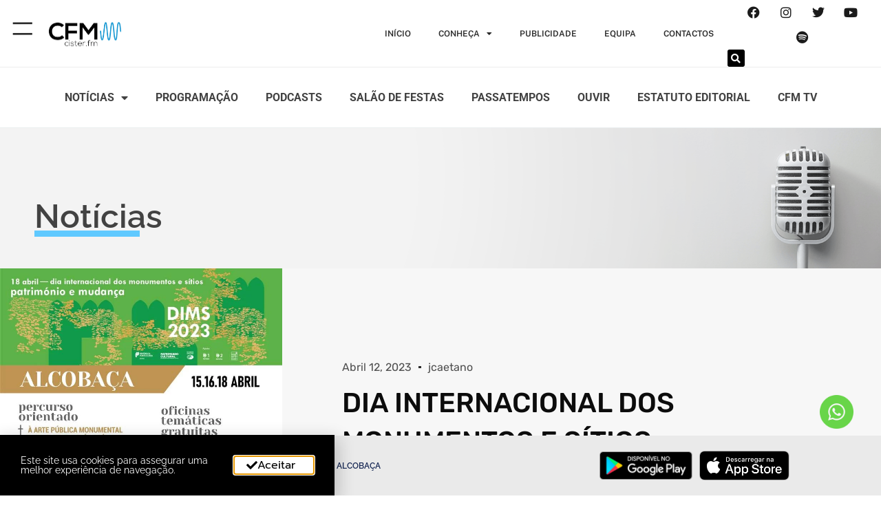

--- FILE ---
content_type: text/html; charset=UTF-8
request_url: https://cister.fm/dia-internacional-dos-monumentos-e-sitios-15-16-e-18-de-abril/
body_size: 24235
content:
<!doctype html>
<html lang="pt-PT" prefix="og: https://ogp.me/ns#">
<head>
	<meta charset="UTF-8">
	<meta name="viewport" content="width=device-width, initial-scale=1">
	<link rel="profile" href="https://gmpg.org/xfn/11">
	
<!-- Search Engine Optimization by Rank Math - https://rankmath.com/ -->
<title>DIA INTERNACIONAL DOS MONUMENTOS E SÍTIOS - 15, 16 e 18 de abril - Cister FM - Alcobaça</title>
<meta name="description" content="O Dia Internacional dos Monumentos e Sítios é celebrado a 18 de abril. A data visa promover os monumentos e sítios históricos e valorizar o património"/>
<meta name="robots" content="index, follow, max-snippet:-1, max-video-preview:-1, max-image-preview:large"/>
<link rel="canonical" href="https://cister.fm/dia-internacional-dos-monumentos-e-sitios-15-16-e-18-de-abril/" />
<meta property="og:locale" content="pt_PT" />
<meta property="og:type" content="article" />
<meta property="og:title" content="DIA INTERNACIONAL DOS MONUMENTOS E SÍTIOS - 15, 16 e 18 de abril - Cister FM - Alcobaça" />
<meta property="og:description" content="O Dia Internacional dos Monumentos e Sítios é celebrado a 18 de abril. A data visa promover os monumentos e sítios históricos e valorizar o património" />
<meta property="og:url" content="https://cister.fm/dia-internacional-dos-monumentos-e-sitios-15-16-e-18-de-abril/" />
<meta property="og:site_name" content="Cister FM - Alcobaça" />
<meta property="article:tag" content="alcobaça" />
<meta property="article:tag" content="cister fm" />
<meta property="article:tag" content="CONFLUÊNCIA DOS RIOS ALCOA E BAÇA" />
<meta property="article:tag" content="DIA INTERNACIONAL DOS MONUMENTOS E SÍTIOS" />
<meta property="article:tag" content="José Aurélio" />
<meta property="article:tag" content="Mosteiro de Coz" />
<meta property="article:tag" content="MUSEU DO VINHO" />
<meta property="article:tag" content="MUSEU DO VINHO DE ALCOBAÇA" />
<meta property="article:section" content="Cultura" />
<meta property="og:updated_time" content="2023-04-12T11:30:03+00:00" />
<meta property="og:image" content="https://cister.fm/wp-content/uploads/2023/04/dia-inter.jpg" />
<meta property="og:image:secure_url" content="https://cister.fm/wp-content/uploads/2023/04/dia-inter.jpg" />
<meta property="og:image:width" content="790" />
<meta property="og:image:height" content="1119" />
<meta property="og:image:alt" content="DIA INTERNACIONAL DOS MONUMENTOS E SÍTIOS &#8211; 15, 16 e 18 de abril" />
<meta property="og:image:type" content="image/jpeg" />
<meta property="article:published_time" content="2023-04-12T11:01:56+00:00" />
<meta property="article:modified_time" content="2023-04-12T11:30:03+00:00" />
<meta name="twitter:card" content="summary_large_image" />
<meta name="twitter:title" content="DIA INTERNACIONAL DOS MONUMENTOS E SÍTIOS - 15, 16 e 18 de abril - Cister FM - Alcobaça" />
<meta name="twitter:description" content="O Dia Internacional dos Monumentos e Sítios é celebrado a 18 de abril. A data visa promover os monumentos e sítios históricos e valorizar o património" />
<meta name="twitter:image" content="https://cister.fm/wp-content/uploads/2023/04/dia-inter.jpg" />
<meta name="twitter:label1" content="Written by" />
<meta name="twitter:data1" content="jcaetano" />
<meta name="twitter:label2" content="Time to read" />
<meta name="twitter:data2" content="3 minutes" />
<script type="application/ld+json" class="rank-math-schema">{"@context":"https://schema.org","@graph":[{"@type":["Person","Organization"],"@id":"https://cister.fm/#person","name":"SB 2.0","logo":{"@type":"ImageObject","@id":"https://cister.fm/#logo","url":"https://cister.fm/wp-content/uploads/2022/11/cropped-transferir-150x91.png","contentUrl":"https://cister.fm/wp-content/uploads/2022/11/cropped-transferir-150x91.png","caption":"SB 2.0","inLanguage":"pt-PT"},"image":{"@type":"ImageObject","@id":"https://cister.fm/#logo","url":"https://cister.fm/wp-content/uploads/2022/11/cropped-transferir-150x91.png","contentUrl":"https://cister.fm/wp-content/uploads/2022/11/cropped-transferir-150x91.png","caption":"SB 2.0","inLanguage":"pt-PT"}},{"@type":"WebSite","@id":"https://cister.fm/#website","url":"https://cister.fm","name":"SB 2.0","publisher":{"@id":"https://cister.fm/#person"},"inLanguage":"pt-PT"},{"@type":"ImageObject","@id":"https://cister.fm/wp-content/uploads/2023/04/dia-inter.jpg","url":"https://cister.fm/wp-content/uploads/2023/04/dia-inter.jpg","width":"790","height":"1119","inLanguage":"pt-PT"},{"@type":"WebPage","@id":"https://cister.fm/dia-internacional-dos-monumentos-e-sitios-15-16-e-18-de-abril/#webpage","url":"https://cister.fm/dia-internacional-dos-monumentos-e-sitios-15-16-e-18-de-abril/","name":"DIA INTERNACIONAL DOS MONUMENTOS E S\u00cdTIOS - 15, 16 e 18 de abril - Cister FM - Alcoba\u00e7a","datePublished":"2023-04-12T11:01:56+00:00","dateModified":"2023-04-12T11:30:03+00:00","isPartOf":{"@id":"https://cister.fm/#website"},"primaryImageOfPage":{"@id":"https://cister.fm/wp-content/uploads/2023/04/dia-inter.jpg"},"inLanguage":"pt-PT"},{"@type":"Person","@id":"https://cister.fm/author/jcaetano/","name":"jcaetano","url":"https://cister.fm/author/jcaetano/","image":{"@type":"ImageObject","@id":"https://secure.gravatar.com/avatar/9e0dee4f05d3ca91ee9491cbf5e8a3799765d238d5e68d15172396c19e48bbb9?s=96&amp;d=mm&amp;r=g","url":"https://secure.gravatar.com/avatar/9e0dee4f05d3ca91ee9491cbf5e8a3799765d238d5e68d15172396c19e48bbb9?s=96&amp;d=mm&amp;r=g","caption":"jcaetano","inLanguage":"pt-PT"}},{"@type":"BlogPosting","headline":"DIA INTERNACIONAL DOS MONUMENTOS E S\u00cdTIOS - 15, 16 e 18 de abril - Cister FM - Alcoba\u00e7a","datePublished":"2023-04-12T11:01:56+00:00","dateModified":"2023-04-12T11:30:03+00:00","articleSection":"Cultura, Sem Categoria","author":{"@id":"https://cister.fm/author/jcaetano/","name":"jcaetano"},"publisher":{"@id":"https://cister.fm/#person"},"description":"O Dia Internacional dos Monumentos e S\u00edtios \u00e9 celebrado a 18 de abril. A data visa promover os monumentos e s\u00edtios hist\u00f3ricos e valorizar o patrim\u00f3nio","name":"DIA INTERNACIONAL DOS MONUMENTOS E S\u00cdTIOS - 15, 16 e 18 de abril - Cister FM - Alcoba\u00e7a","@id":"https://cister.fm/dia-internacional-dos-monumentos-e-sitios-15-16-e-18-de-abril/#richSnippet","isPartOf":{"@id":"https://cister.fm/dia-internacional-dos-monumentos-e-sitios-15-16-e-18-de-abril/#webpage"},"image":{"@id":"https://cister.fm/wp-content/uploads/2023/04/dia-inter.jpg"},"inLanguage":"pt-PT","mainEntityOfPage":{"@id":"https://cister.fm/dia-internacional-dos-monumentos-e-sitios-15-16-e-18-de-abril/#webpage"}}]}</script>
<!-- /Rank Math WordPress SEO plugin -->

<link rel="alternate" type="application/rss+xml" title="Cister FM - Alcobaça &raquo; Feed" href="https://cister.fm/feed/" />
<link rel="alternate" type="application/rss+xml" title="Cister FM - Alcobaça &raquo; Feed de comentários" href="https://cister.fm/comments/feed/" />
<link rel="alternate" type="application/rss+xml" title="Feed de comentários de Cister FM - Alcobaça &raquo; DIA INTERNACIONAL DOS MONUMENTOS E SÍTIOS &#8211; 15, 16 e 18 de abril" href="https://cister.fm/dia-internacional-dos-monumentos-e-sitios-15-16-e-18-de-abril/feed/" />
<link rel="alternate" title="oEmbed (JSON)" type="application/json+oembed" href="https://cister.fm/wp-json/oembed/1.0/embed?url=https%3A%2F%2Fcister.fm%2Fdia-internacional-dos-monumentos-e-sitios-15-16-e-18-de-abril%2F" />
<link rel="alternate" title="oEmbed (XML)" type="text/xml+oembed" href="https://cister.fm/wp-json/oembed/1.0/embed?url=https%3A%2F%2Fcister.fm%2Fdia-internacional-dos-monumentos-e-sitios-15-16-e-18-de-abril%2F&#038;format=xml" />
<style id='wp-img-auto-sizes-contain-inline-css'>
img:is([sizes=auto i],[sizes^="auto," i]){contain-intrinsic-size:3000px 1500px}
/*# sourceURL=wp-img-auto-sizes-contain-inline-css */
</style>

<style id='wp-emoji-styles-inline-css'>

	img.wp-smiley, img.emoji {
		display: inline !important;
		border: none !important;
		box-shadow: none !important;
		height: 1em !important;
		width: 1em !important;
		margin: 0 0.07em !important;
		vertical-align: -0.1em !important;
		background: none !important;
		padding: 0 !important;
	}
/*# sourceURL=wp-emoji-styles-inline-css */
</style>
<link rel='stylesheet' id='wp-block-library-css' href='https://cister.fm/wp-includes/css/dist/block-library/style.min.css?ver=6.9' media='all' />
<style id='wp-block-paragraph-inline-css'>
.is-small-text{font-size:.875em}.is-regular-text{font-size:1em}.is-large-text{font-size:2.25em}.is-larger-text{font-size:3em}.has-drop-cap:not(:focus):first-letter{float:left;font-size:8.4em;font-style:normal;font-weight:100;line-height:.68;margin:.05em .1em 0 0;text-transform:uppercase}body.rtl .has-drop-cap:not(:focus):first-letter{float:none;margin-left:.1em}p.has-drop-cap.has-background{overflow:hidden}:root :where(p.has-background){padding:1.25em 2.375em}:where(p.has-text-color:not(.has-link-color)) a{color:inherit}p.has-text-align-left[style*="writing-mode:vertical-lr"],p.has-text-align-right[style*="writing-mode:vertical-rl"]{rotate:180deg}
/*# sourceURL=https://cister.fm/wp-includes/blocks/paragraph/style.min.css */
</style>
<style id='global-styles-inline-css'>
:root{--wp--preset--aspect-ratio--square: 1;--wp--preset--aspect-ratio--4-3: 4/3;--wp--preset--aspect-ratio--3-4: 3/4;--wp--preset--aspect-ratio--3-2: 3/2;--wp--preset--aspect-ratio--2-3: 2/3;--wp--preset--aspect-ratio--16-9: 16/9;--wp--preset--aspect-ratio--9-16: 9/16;--wp--preset--color--black: #000000;--wp--preset--color--cyan-bluish-gray: #abb8c3;--wp--preset--color--white: #ffffff;--wp--preset--color--pale-pink: #f78da7;--wp--preset--color--vivid-red: #cf2e2e;--wp--preset--color--luminous-vivid-orange: #ff6900;--wp--preset--color--luminous-vivid-amber: #fcb900;--wp--preset--color--light-green-cyan: #7bdcb5;--wp--preset--color--vivid-green-cyan: #00d084;--wp--preset--color--pale-cyan-blue: #8ed1fc;--wp--preset--color--vivid-cyan-blue: #0693e3;--wp--preset--color--vivid-purple: #9b51e0;--wp--preset--gradient--vivid-cyan-blue-to-vivid-purple: linear-gradient(135deg,rgb(6,147,227) 0%,rgb(155,81,224) 100%);--wp--preset--gradient--light-green-cyan-to-vivid-green-cyan: linear-gradient(135deg,rgb(122,220,180) 0%,rgb(0,208,130) 100%);--wp--preset--gradient--luminous-vivid-amber-to-luminous-vivid-orange: linear-gradient(135deg,rgb(252,185,0) 0%,rgb(255,105,0) 100%);--wp--preset--gradient--luminous-vivid-orange-to-vivid-red: linear-gradient(135deg,rgb(255,105,0) 0%,rgb(207,46,46) 100%);--wp--preset--gradient--very-light-gray-to-cyan-bluish-gray: linear-gradient(135deg,rgb(238,238,238) 0%,rgb(169,184,195) 100%);--wp--preset--gradient--cool-to-warm-spectrum: linear-gradient(135deg,rgb(74,234,220) 0%,rgb(151,120,209) 20%,rgb(207,42,186) 40%,rgb(238,44,130) 60%,rgb(251,105,98) 80%,rgb(254,248,76) 100%);--wp--preset--gradient--blush-light-purple: linear-gradient(135deg,rgb(255,206,236) 0%,rgb(152,150,240) 100%);--wp--preset--gradient--blush-bordeaux: linear-gradient(135deg,rgb(254,205,165) 0%,rgb(254,45,45) 50%,rgb(107,0,62) 100%);--wp--preset--gradient--luminous-dusk: linear-gradient(135deg,rgb(255,203,112) 0%,rgb(199,81,192) 50%,rgb(65,88,208) 100%);--wp--preset--gradient--pale-ocean: linear-gradient(135deg,rgb(255,245,203) 0%,rgb(182,227,212) 50%,rgb(51,167,181) 100%);--wp--preset--gradient--electric-grass: linear-gradient(135deg,rgb(202,248,128) 0%,rgb(113,206,126) 100%);--wp--preset--gradient--midnight: linear-gradient(135deg,rgb(2,3,129) 0%,rgb(40,116,252) 100%);--wp--preset--font-size--small: 13px;--wp--preset--font-size--medium: 20px;--wp--preset--font-size--large: 36px;--wp--preset--font-size--x-large: 42px;--wp--preset--spacing--20: 0.44rem;--wp--preset--spacing--30: 0.67rem;--wp--preset--spacing--40: 1rem;--wp--preset--spacing--50: 1.5rem;--wp--preset--spacing--60: 2.25rem;--wp--preset--spacing--70: 3.38rem;--wp--preset--spacing--80: 5.06rem;--wp--preset--shadow--natural: 6px 6px 9px rgba(0, 0, 0, 0.2);--wp--preset--shadow--deep: 12px 12px 50px rgba(0, 0, 0, 0.4);--wp--preset--shadow--sharp: 6px 6px 0px rgba(0, 0, 0, 0.2);--wp--preset--shadow--outlined: 6px 6px 0px -3px rgb(255, 255, 255), 6px 6px rgb(0, 0, 0);--wp--preset--shadow--crisp: 6px 6px 0px rgb(0, 0, 0);}:root { --wp--style--global--content-size: 800px;--wp--style--global--wide-size: 1200px; }:where(body) { margin: 0; }.wp-site-blocks > .alignleft { float: left; margin-right: 2em; }.wp-site-blocks > .alignright { float: right; margin-left: 2em; }.wp-site-blocks > .aligncenter { justify-content: center; margin-left: auto; margin-right: auto; }:where(.wp-site-blocks) > * { margin-block-start: 24px; margin-block-end: 0; }:where(.wp-site-blocks) > :first-child { margin-block-start: 0; }:where(.wp-site-blocks) > :last-child { margin-block-end: 0; }:root { --wp--style--block-gap: 24px; }:root :where(.is-layout-flow) > :first-child{margin-block-start: 0;}:root :where(.is-layout-flow) > :last-child{margin-block-end: 0;}:root :where(.is-layout-flow) > *{margin-block-start: 24px;margin-block-end: 0;}:root :where(.is-layout-constrained) > :first-child{margin-block-start: 0;}:root :where(.is-layout-constrained) > :last-child{margin-block-end: 0;}:root :where(.is-layout-constrained) > *{margin-block-start: 24px;margin-block-end: 0;}:root :where(.is-layout-flex){gap: 24px;}:root :where(.is-layout-grid){gap: 24px;}.is-layout-flow > .alignleft{float: left;margin-inline-start: 0;margin-inline-end: 2em;}.is-layout-flow > .alignright{float: right;margin-inline-start: 2em;margin-inline-end: 0;}.is-layout-flow > .aligncenter{margin-left: auto !important;margin-right: auto !important;}.is-layout-constrained > .alignleft{float: left;margin-inline-start: 0;margin-inline-end: 2em;}.is-layout-constrained > .alignright{float: right;margin-inline-start: 2em;margin-inline-end: 0;}.is-layout-constrained > .aligncenter{margin-left: auto !important;margin-right: auto !important;}.is-layout-constrained > :where(:not(.alignleft):not(.alignright):not(.alignfull)){max-width: var(--wp--style--global--content-size);margin-left: auto !important;margin-right: auto !important;}.is-layout-constrained > .alignwide{max-width: var(--wp--style--global--wide-size);}body .is-layout-flex{display: flex;}.is-layout-flex{flex-wrap: wrap;align-items: center;}.is-layout-flex > :is(*, div){margin: 0;}body .is-layout-grid{display: grid;}.is-layout-grid > :is(*, div){margin: 0;}body{padding-top: 0px;padding-right: 0px;padding-bottom: 0px;padding-left: 0px;}a:where(:not(.wp-element-button)){text-decoration: underline;}:root :where(.wp-element-button, .wp-block-button__link){background-color: #32373c;border-width: 0;color: #fff;font-family: inherit;font-size: inherit;font-style: inherit;font-weight: inherit;letter-spacing: inherit;line-height: inherit;padding-top: calc(0.667em + 2px);padding-right: calc(1.333em + 2px);padding-bottom: calc(0.667em + 2px);padding-left: calc(1.333em + 2px);text-decoration: none;text-transform: inherit;}.has-black-color{color: var(--wp--preset--color--black) !important;}.has-cyan-bluish-gray-color{color: var(--wp--preset--color--cyan-bluish-gray) !important;}.has-white-color{color: var(--wp--preset--color--white) !important;}.has-pale-pink-color{color: var(--wp--preset--color--pale-pink) !important;}.has-vivid-red-color{color: var(--wp--preset--color--vivid-red) !important;}.has-luminous-vivid-orange-color{color: var(--wp--preset--color--luminous-vivid-orange) !important;}.has-luminous-vivid-amber-color{color: var(--wp--preset--color--luminous-vivid-amber) !important;}.has-light-green-cyan-color{color: var(--wp--preset--color--light-green-cyan) !important;}.has-vivid-green-cyan-color{color: var(--wp--preset--color--vivid-green-cyan) !important;}.has-pale-cyan-blue-color{color: var(--wp--preset--color--pale-cyan-blue) !important;}.has-vivid-cyan-blue-color{color: var(--wp--preset--color--vivid-cyan-blue) !important;}.has-vivid-purple-color{color: var(--wp--preset--color--vivid-purple) !important;}.has-black-background-color{background-color: var(--wp--preset--color--black) !important;}.has-cyan-bluish-gray-background-color{background-color: var(--wp--preset--color--cyan-bluish-gray) !important;}.has-white-background-color{background-color: var(--wp--preset--color--white) !important;}.has-pale-pink-background-color{background-color: var(--wp--preset--color--pale-pink) !important;}.has-vivid-red-background-color{background-color: var(--wp--preset--color--vivid-red) !important;}.has-luminous-vivid-orange-background-color{background-color: var(--wp--preset--color--luminous-vivid-orange) !important;}.has-luminous-vivid-amber-background-color{background-color: var(--wp--preset--color--luminous-vivid-amber) !important;}.has-light-green-cyan-background-color{background-color: var(--wp--preset--color--light-green-cyan) !important;}.has-vivid-green-cyan-background-color{background-color: var(--wp--preset--color--vivid-green-cyan) !important;}.has-pale-cyan-blue-background-color{background-color: var(--wp--preset--color--pale-cyan-blue) !important;}.has-vivid-cyan-blue-background-color{background-color: var(--wp--preset--color--vivid-cyan-blue) !important;}.has-vivid-purple-background-color{background-color: var(--wp--preset--color--vivid-purple) !important;}.has-black-border-color{border-color: var(--wp--preset--color--black) !important;}.has-cyan-bluish-gray-border-color{border-color: var(--wp--preset--color--cyan-bluish-gray) !important;}.has-white-border-color{border-color: var(--wp--preset--color--white) !important;}.has-pale-pink-border-color{border-color: var(--wp--preset--color--pale-pink) !important;}.has-vivid-red-border-color{border-color: var(--wp--preset--color--vivid-red) !important;}.has-luminous-vivid-orange-border-color{border-color: var(--wp--preset--color--luminous-vivid-orange) !important;}.has-luminous-vivid-amber-border-color{border-color: var(--wp--preset--color--luminous-vivid-amber) !important;}.has-light-green-cyan-border-color{border-color: var(--wp--preset--color--light-green-cyan) !important;}.has-vivid-green-cyan-border-color{border-color: var(--wp--preset--color--vivid-green-cyan) !important;}.has-pale-cyan-blue-border-color{border-color: var(--wp--preset--color--pale-cyan-blue) !important;}.has-vivid-cyan-blue-border-color{border-color: var(--wp--preset--color--vivid-cyan-blue) !important;}.has-vivid-purple-border-color{border-color: var(--wp--preset--color--vivid-purple) !important;}.has-vivid-cyan-blue-to-vivid-purple-gradient-background{background: var(--wp--preset--gradient--vivid-cyan-blue-to-vivid-purple) !important;}.has-light-green-cyan-to-vivid-green-cyan-gradient-background{background: var(--wp--preset--gradient--light-green-cyan-to-vivid-green-cyan) !important;}.has-luminous-vivid-amber-to-luminous-vivid-orange-gradient-background{background: var(--wp--preset--gradient--luminous-vivid-amber-to-luminous-vivid-orange) !important;}.has-luminous-vivid-orange-to-vivid-red-gradient-background{background: var(--wp--preset--gradient--luminous-vivid-orange-to-vivid-red) !important;}.has-very-light-gray-to-cyan-bluish-gray-gradient-background{background: var(--wp--preset--gradient--very-light-gray-to-cyan-bluish-gray) !important;}.has-cool-to-warm-spectrum-gradient-background{background: var(--wp--preset--gradient--cool-to-warm-spectrum) !important;}.has-blush-light-purple-gradient-background{background: var(--wp--preset--gradient--blush-light-purple) !important;}.has-blush-bordeaux-gradient-background{background: var(--wp--preset--gradient--blush-bordeaux) !important;}.has-luminous-dusk-gradient-background{background: var(--wp--preset--gradient--luminous-dusk) !important;}.has-pale-ocean-gradient-background{background: var(--wp--preset--gradient--pale-ocean) !important;}.has-electric-grass-gradient-background{background: var(--wp--preset--gradient--electric-grass) !important;}.has-midnight-gradient-background{background: var(--wp--preset--gradient--midnight) !important;}.has-small-font-size{font-size: var(--wp--preset--font-size--small) !important;}.has-medium-font-size{font-size: var(--wp--preset--font-size--medium) !important;}.has-large-font-size{font-size: var(--wp--preset--font-size--large) !important;}.has-x-large-font-size{font-size: var(--wp--preset--font-size--x-large) !important;}
/*# sourceURL=global-styles-inline-css */
</style>

<link rel='stylesheet' id='hello-elementor-css' href='https://cister.fm/wp-content/themes/hello-elementor/style.min.css?ver=3.3.0' media='all' />
<link rel='stylesheet' id='hello-elementor-theme-style-css' href='https://cister.fm/wp-content/themes/hello-elementor/theme.min.css?ver=3.3.0' media='all' />
<link rel='stylesheet' id='hello-elementor-header-footer-css' href='https://cister.fm/wp-content/themes/hello-elementor/header-footer.min.css?ver=3.3.0' media='all' />
<link rel='stylesheet' id='e-animation-fadeIn-css' href='https://cister.fm/wp-content/plugins/elementor/assets/lib/animations/styles/fadeIn.min.css?ver=3.31.5' media='all' />
<link rel='stylesheet' id='elementor-frontend-css' href='https://cister.fm/wp-content/plugins/elementor/assets/css/frontend.min.css?ver=3.31.5' media='all' />
<link rel='stylesheet' id='widget-image-css' href='https://cister.fm/wp-content/plugins/elementor/assets/css/widget-image.min.css?ver=3.31.5' media='all' />
<link rel='stylesheet' id='widget-nav-menu-css' href='https://cister.fm/wp-content/plugins/elementor-pro/assets/css/widget-nav-menu.min.css?ver=3.31.3' media='all' />
<link rel='stylesheet' id='widget-social-icons-css' href='https://cister.fm/wp-content/plugins/elementor/assets/css/widget-social-icons.min.css?ver=3.31.5' media='all' />
<link rel='stylesheet' id='e-apple-webkit-css' href='https://cister.fm/wp-content/plugins/elementor/assets/css/conditionals/apple-webkit.min.css?ver=3.31.5' media='all' />
<link rel='stylesheet' id='widget-search-form-css' href='https://cister.fm/wp-content/plugins/elementor-pro/assets/css/widget-search-form.min.css?ver=3.31.3' media='all' />
<link rel='stylesheet' id='elementor-icons-shared-0-css' href='https://cister.fm/wp-content/plugins/elementor/assets/lib/font-awesome/css/fontawesome.min.css?ver=5.15.3' media='all' />
<link rel='stylesheet' id='elementor-icons-fa-solid-css' href='https://cister.fm/wp-content/plugins/elementor/assets/lib/font-awesome/css/solid.min.css?ver=5.15.3' media='all' />
<link rel='stylesheet' id='widget-heading-css' href='https://cister.fm/wp-content/plugins/elementor/assets/css/widget-heading.min.css?ver=3.31.5' media='all' />
<link rel='stylesheet' id='widget-spacer-css' href='https://cister.fm/wp-content/plugins/elementor/assets/css/widget-spacer.min.css?ver=3.31.5' media='all' />
<link rel='stylesheet' id='widget-form-css' href='https://cister.fm/wp-content/plugins/elementor-pro/assets/css/widget-form.min.css?ver=3.31.3' media='all' />
<link rel='stylesheet' id='e-sticky-css' href='https://cister.fm/wp-content/plugins/elementor-pro/assets/css/modules/sticky.min.css?ver=3.31.3' media='all' />
<link rel='stylesheet' id='widget-divider-css' href='https://cister.fm/wp-content/plugins/elementor/assets/css/widget-divider.min.css?ver=3.31.5' media='all' />
<link rel='stylesheet' id='widget-post-info-css' href='https://cister.fm/wp-content/plugins/elementor-pro/assets/css/widget-post-info.min.css?ver=3.31.3' media='all' />
<link rel='stylesheet' id='widget-icon-list-css' href='https://cister.fm/wp-content/plugins/elementor/assets/css/widget-icon-list.min.css?ver=3.31.5' media='all' />
<link rel='stylesheet' id='elementor-icons-fa-regular-css' href='https://cister.fm/wp-content/plugins/elementor/assets/lib/font-awesome/css/regular.min.css?ver=5.15.3' media='all' />
<link rel='stylesheet' id='widget-posts-css' href='https://cister.fm/wp-content/plugins/elementor-pro/assets/css/widget-posts.min.css?ver=3.31.3' media='all' />
<link rel='stylesheet' id='widget-share-buttons-css' href='https://cister.fm/wp-content/plugins/elementor-pro/assets/css/widget-share-buttons.min.css?ver=3.31.3' media='all' />
<link rel='stylesheet' id='elementor-icons-fa-brands-css' href='https://cister.fm/wp-content/plugins/elementor/assets/lib/font-awesome/css/brands.min.css?ver=5.15.3' media='all' />
<link rel='stylesheet' id='e-popup-css' href='https://cister.fm/wp-content/plugins/elementor-pro/assets/css/conditionals/popup.min.css?ver=3.31.3' media='all' />
<link rel='stylesheet' id='e-animation-fadeInRight-css' href='https://cister.fm/wp-content/plugins/elementor/assets/lib/animations/styles/fadeInRight.min.css?ver=3.31.5' media='all' />
<link rel='stylesheet' id='e-animation-slideInUp-css' href='https://cister.fm/wp-content/plugins/elementor/assets/lib/animations/styles/slideInUp.min.css?ver=3.31.5' media='all' />
<link rel='stylesheet' id='e-animation-fadeInUp-css' href='https://cister.fm/wp-content/plugins/elementor/assets/lib/animations/styles/fadeInUp.min.css?ver=3.31.5' media='all' />
<link rel='stylesheet' id='e-animation-grow-css' href='https://cister.fm/wp-content/plugins/elementor/assets/lib/animations/styles/e-animation-grow.min.css?ver=3.31.5' media='all' />
<link rel='stylesheet' id='e-animation-fadeInLeft-css' href='https://cister.fm/wp-content/plugins/elementor/assets/lib/animations/styles/fadeInLeft.min.css?ver=3.31.5' media='all' />
<link rel='stylesheet' id='elementor-icons-css' href='https://cister.fm/wp-content/plugins/elementor/assets/lib/eicons/css/elementor-icons.min.css?ver=5.43.0' media='all' />
<link rel='stylesheet' id='elementor-post-10-css' href='https://cister.fm/wp-content/uploads/elementor/css/post-10.css?ver=1764746908' media='all' />
<link rel='stylesheet' id='she-header-style-css' href='https://cister.fm/wp-content/plugins/sticky-header-effects-for-elementor/assets/css/she-header-style.css?ver=2.1.3' media='all' />
<link rel='stylesheet' id='elementor-post-50-css' href='https://cister.fm/wp-content/uploads/elementor/css/post-50.css?ver=1764746908' media='all' />
<link rel='stylesheet' id='elementor-post-55-css' href='https://cister.fm/wp-content/uploads/elementor/css/post-55.css?ver=1764746908' media='all' />
<link rel='stylesheet' id='elementor-post-229-css' href='https://cister.fm/wp-content/uploads/elementor/css/post-229.css?ver=1764746908' media='all' />
<link rel='stylesheet' id='elementor-post-725-css' href='https://cister.fm/wp-content/uploads/elementor/css/post-725.css?ver=1764746908' media='all' />
<link rel='stylesheet' id='elementor-post-45-css' href='https://cister.fm/wp-content/uploads/elementor/css/post-45.css?ver=1764746908' media='all' />
<link rel='stylesheet' id='elementor-post-19-css' href='https://cister.fm/wp-content/uploads/elementor/css/post-19.css?ver=1764746909' media='all' />
<link rel='stylesheet' id='ecs-styles-css' href='https://cister.fm/wp-content/plugins/ele-custom-skin/assets/css/ecs-style.css?ver=3.1.9' media='all' />
<link rel='stylesheet' id='upk-site-css' href='https://cister.fm/wp-content/plugins/ultimate-post-kit/assets/css/upk-site.css?ver=4.0.2' media='all' />
<link rel='stylesheet' id='elementor-gf-local-roboto-css' href='https://cister.fm/wp-content/uploads/elementor/google-fonts/css/roboto.css?ver=1757324861' media='all' />
<link rel='stylesheet' id='elementor-gf-local-prompt-css' href='https://cister.fm/wp-content/uploads/elementor/google-fonts/css/prompt.css?ver=1757324895' media='all' />
<link rel='stylesheet' id='elementor-gf-local-rubik-css' href='https://cister.fm/wp-content/uploads/elementor/google-fonts/css/rubik.css?ver=1757324922' media='all' />
<link rel='stylesheet' id='elementor-gf-local-worksans-css' href='https://cister.fm/wp-content/uploads/elementor/google-fonts/css/worksans.css?ver=1757324937' media='all' />
<link rel='stylesheet' id='elementor-gf-local-raleway-css' href='https://cister.fm/wp-content/uploads/elementor/google-fonts/css/raleway.css?ver=1757325051' media='all' />
<link rel='stylesheet' id='elementor-gf-local-publicsans-css' href='https://cister.fm/wp-content/uploads/elementor/google-fonts/css/publicsans.css?ver=1757324996' media='all' />
<script src="https://cister.fm/wp-includes/js/jquery/jquery.min.js?ver=3.7.1" id="jquery-core-js"></script>
<script src="https://cister.fm/wp-includes/js/jquery/jquery-migrate.min.js?ver=3.4.1" id="jquery-migrate-js"></script>
<script src="https://cister.fm/wp-content/plugins/sticky-header-effects-for-elementor/assets/js/she-header.js?ver=2.1.3" id="she-header-js"></script>
<script id="ecs_ajax_load-js-extra">
var ecs_ajax_params = {"ajaxurl":"https://cister.fm/wp-admin/admin-ajax.php","posts":"{\"page\":0,\"name\":\"dia-internacional-dos-monumentos-e-sitios-15-16-e-18-de-abril\",\"error\":\"\",\"m\":\"\",\"p\":0,\"post_parent\":\"\",\"subpost\":\"\",\"subpost_id\":\"\",\"attachment\":\"\",\"attachment_id\":0,\"pagename\":\"\",\"page_id\":0,\"second\":\"\",\"minute\":\"\",\"hour\":\"\",\"day\":0,\"monthnum\":0,\"year\":0,\"w\":0,\"category_name\":\"\",\"tag\":\"\",\"cat\":\"\",\"tag_id\":\"\",\"author\":\"\",\"author_name\":\"\",\"feed\":\"\",\"tb\":\"\",\"paged\":0,\"meta_key\":\"\",\"meta_value\":\"\",\"preview\":\"\",\"s\":\"\",\"sentence\":\"\",\"title\":\"\",\"fields\":\"all\",\"menu_order\":\"\",\"embed\":\"\",\"category__in\":[],\"category__not_in\":[],\"category__and\":[],\"post__in\":[],\"post__not_in\":[],\"post_name__in\":[],\"tag__in\":[],\"tag__not_in\":[],\"tag__and\":[],\"tag_slug__in\":[],\"tag_slug__and\":[],\"post_parent__in\":[],\"post_parent__not_in\":[],\"author__in\":[],\"author__not_in\":[],\"search_columns\":[],\"post_type\":[\"post\",\"page\",\"e-landing-page\"],\"ignore_sticky_posts\":false,\"suppress_filters\":false,\"cache_results\":true,\"update_post_term_cache\":true,\"update_menu_item_cache\":false,\"lazy_load_term_meta\":true,\"update_post_meta_cache\":true,\"posts_per_page\":10,\"nopaging\":false,\"comments_per_page\":\"50\",\"no_found_rows\":false,\"order\":\"DESC\"}"};
//# sourceURL=ecs_ajax_load-js-extra
</script>
<script src="https://cister.fm/wp-content/plugins/ele-custom-skin/assets/js/ecs_ajax_pagination.js?ver=3.1.9" id="ecs_ajax_load-js"></script>
<script src="https://cister.fm/wp-content/plugins/ele-custom-skin/assets/js/ecs.js?ver=3.1.9" id="ecs-script-js"></script>
<link rel="https://api.w.org/" href="https://cister.fm/wp-json/" /><link rel="alternate" title="JSON" type="application/json" href="https://cister.fm/wp-json/wp/v2/posts/89637" /><link rel="EditURI" type="application/rsd+xml" title="RSD" href="https://cister.fm/xmlrpc.php?rsd" />
<meta name="generator" content="WordPress 6.9" />
<link rel='shortlink' href='https://cister.fm/?p=89637' />
<!-- Analytics by WP Statistics - https://wp-statistics.com -->
<meta name="generator" content="Elementor 3.31.5; features: additional_custom_breakpoints, e_element_cache; settings: css_print_method-external, google_font-enabled, font_display-auto">
			<style>
				.e-con.e-parent:nth-of-type(n+4):not(.e-lazyloaded):not(.e-no-lazyload),
				.e-con.e-parent:nth-of-type(n+4):not(.e-lazyloaded):not(.e-no-lazyload) * {
					background-image: none !important;
				}
				@media screen and (max-height: 1024px) {
					.e-con.e-parent:nth-of-type(n+3):not(.e-lazyloaded):not(.e-no-lazyload),
					.e-con.e-parent:nth-of-type(n+3):not(.e-lazyloaded):not(.e-no-lazyload) * {
						background-image: none !important;
					}
				}
				@media screen and (max-height: 640px) {
					.e-con.e-parent:nth-of-type(n+2):not(.e-lazyloaded):not(.e-no-lazyload),
					.e-con.e-parent:nth-of-type(n+2):not(.e-lazyloaded):not(.e-no-lazyload) * {
						background-image: none !important;
					}
				}
			</style>
						<meta name="theme-color" content="#F6F6F6">
			<link rel="icon" href="https://cister.fm/wp-content/uploads/2022/11/transferir-150x150.png" sizes="32x32" />
<link rel="icon" href="https://cister.fm/wp-content/uploads/2022/11/transferir.png" sizes="192x192" />
<link rel="apple-touch-icon" href="https://cister.fm/wp-content/uploads/2022/11/transferir.png" />
<meta name="msapplication-TileImage" content="https://cister.fm/wp-content/uploads/2022/11/transferir.png" />
</head>
<body class="wp-singular post-template-default single single-post postid-89637 single-format-standard wp-custom-logo wp-embed-responsive wp-theme-hello-elementor theme-default elementor-default elementor-kit-10 elementor-page-229">


<a class="skip-link screen-reader-text" href="#content">Pular para o conteúdo</a>

		<header data-elementor-type="header" data-elementor-id="50" class="elementor elementor-50 elementor-location-header" data-elementor-post-type="elementor_library">
					<section class="elementor-section elementor-top-section elementor-element elementor-element-0276e79 elementor-section-full_width she-header-yes elementor-section-height-default elementor-section-height-default" data-id="0276e79" data-element_type="section" data-settings="{&quot;background_background&quot;:&quot;classic&quot;,&quot;transparent&quot;:&quot;yes&quot;,&quot;transparent_on&quot;:[&quot;desktop&quot;,&quot;tablet&quot;,&quot;mobile&quot;],&quot;scroll_distance&quot;:{&quot;unit&quot;:&quot;px&quot;,&quot;size&quot;:60,&quot;sizes&quot;:[]},&quot;scroll_distance_tablet&quot;:{&quot;unit&quot;:&quot;px&quot;,&quot;size&quot;:&quot;&quot;,&quot;sizes&quot;:[]},&quot;scroll_distance_mobile&quot;:{&quot;unit&quot;:&quot;px&quot;,&quot;size&quot;:&quot;&quot;,&quot;sizes&quot;:[]},&quot;she_offset_top&quot;:{&quot;unit&quot;:&quot;px&quot;,&quot;size&quot;:0,&quot;sizes&quot;:[]},&quot;she_offset_top_tablet&quot;:{&quot;unit&quot;:&quot;px&quot;,&quot;size&quot;:&quot;&quot;,&quot;sizes&quot;:[]},&quot;she_offset_top_mobile&quot;:{&quot;unit&quot;:&quot;px&quot;,&quot;size&quot;:&quot;&quot;,&quot;sizes&quot;:[]},&quot;she_width&quot;:{&quot;unit&quot;:&quot;%&quot;,&quot;size&quot;:100,&quot;sizes&quot;:[]},&quot;she_width_tablet&quot;:{&quot;unit&quot;:&quot;px&quot;,&quot;size&quot;:&quot;&quot;,&quot;sizes&quot;:[]},&quot;she_width_mobile&quot;:{&quot;unit&quot;:&quot;px&quot;,&quot;size&quot;:&quot;&quot;,&quot;sizes&quot;:[]},&quot;she_padding&quot;:{&quot;unit&quot;:&quot;px&quot;,&quot;top&quot;:0,&quot;right&quot;:&quot;&quot;,&quot;bottom&quot;:0,&quot;left&quot;:&quot;&quot;,&quot;isLinked&quot;:true},&quot;she_padding_tablet&quot;:{&quot;unit&quot;:&quot;px&quot;,&quot;top&quot;:&quot;&quot;,&quot;right&quot;:&quot;&quot;,&quot;bottom&quot;:&quot;&quot;,&quot;left&quot;:&quot;&quot;,&quot;isLinked&quot;:true},&quot;she_padding_mobile&quot;:{&quot;unit&quot;:&quot;px&quot;,&quot;top&quot;:&quot;&quot;,&quot;right&quot;:&quot;&quot;,&quot;bottom&quot;:&quot;&quot;,&quot;left&quot;:&quot;&quot;,&quot;isLinked&quot;:true}}">
						<div class="elementor-container elementor-column-gap-no">
					<div class="elementor-column elementor-col-33 elementor-top-column elementor-element elementor-element-ee900d1" data-id="ee900d1" data-element_type="column">
			<div class="elementor-widget-wrap elementor-element-populated">
						<div class="elementor-element elementor-element-68bc599 elementor-align-center elementor-invisible elementor-widget elementor-widget-button" data-id="68bc599" data-element_type="widget" data-settings="{&quot;_animation&quot;:&quot;fadeIn&quot;}" data-widget_type="button.default">
				<div class="elementor-widget-container">
									<div class="elementor-button-wrapper">
					<a class="elementor-button elementor-button-link elementor-size-sm" href="#elementor-action%3Aaction%3Dpopup%3Aopen%26settings%3DeyJpZCI6IjE5IiwidG9nZ2xlIjpmYWxzZX0%3D">
						<span class="elementor-button-content-wrapper">
									<span class="elementor-button-text">=</span>
					</span>
					</a>
				</div>
								</div>
				</div>
					</div>
		</div>
				<div class="elementor-column elementor-col-33 elementor-top-column elementor-element elementor-element-2b1b543" data-id="2b1b543" data-element_type="column">
			<div class="elementor-widget-wrap elementor-element-populated">
						<div class="elementor-element elementor-element-171cb0f elementor-invisible elementor-widget elementor-widget-image" data-id="171cb0f" data-element_type="widget" data-settings="{&quot;_animation&quot;:&quot;fadeIn&quot;}" data-widget_type="image.default">
				<div class="elementor-widget-container">
																<a href="https://cister.fm/">
							<img width="225" height="91" src="https://cister.fm/wp-content/uploads/2022/11/cropped-transferir.png" class="attachment-medium size-medium wp-image-611" alt="" />								</a>
															</div>
				</div>
					</div>
		</div>
				<div class="elementor-column elementor-col-33 elementor-top-column elementor-element elementor-element-93750cd" data-id="93750cd" data-element_type="column">
			<div class="elementor-widget-wrap elementor-element-populated">
						<section class="elementor-section elementor-inner-section elementor-element elementor-element-99cb95a elementor-section-full_width elementor-section-height-default elementor-section-height-default" data-id="99cb95a" data-element_type="section">
						<div class="elementor-container elementor-column-gap-no">
					<div class="elementor-column elementor-col-50 elementor-inner-column elementor-element elementor-element-13b1a3e elementor-hidden-phone" data-id="13b1a3e" data-element_type="column">
			<div class="elementor-widget-wrap elementor-element-populated">
						<div class="elementor-element elementor-element-4348e3b elementor-nav-menu__align-end elementor-hidden-phone elementor-hidden-tablet elementor-nav-menu--dropdown-tablet elementor-nav-menu__text-align-aside elementor-nav-menu--toggle elementor-nav-menu--burger elementor-widget elementor-widget-nav-menu" data-id="4348e3b" data-element_type="widget" data-settings="{&quot;layout&quot;:&quot;horizontal&quot;,&quot;submenu_icon&quot;:{&quot;value&quot;:&quot;&lt;i class=\&quot;fas fa-caret-down\&quot;&gt;&lt;\/i&gt;&quot;,&quot;library&quot;:&quot;fa-solid&quot;},&quot;toggle&quot;:&quot;burger&quot;}" data-widget_type="nav-menu.default">
				<div class="elementor-widget-container">
								<nav aria-label="Menu" class="elementor-nav-menu--main elementor-nav-menu__container elementor-nav-menu--layout-horizontal e--pointer-text e--animation-grow">
				<ul id="menu-1-4348e3b" class="elementor-nav-menu"><li class="menu-item menu-item-type-custom menu-item-object-custom menu-item-home menu-item-88976"><a href="https://cister.fm/" class="elementor-item">Início</a></li>
<li class="menu-item menu-item-type-custom menu-item-object-custom menu-item-has-children menu-item-88303"><a href="#" class="elementor-item elementor-item-anchor">Conheça</a>
<ul class="sub-menu elementor-nav-menu--dropdown">
	<li class="menu-item menu-item-type-post_type menu-item-object-page menu-item-286"><a href="https://cister.fm/sobre/" class="elementor-sub-item">Sobre</a></li>
	<li class="menu-item menu-item-type-post_type menu-item-object-page menu-item-661"><a href="https://cister.fm/cobertura/" class="elementor-sub-item">Cobertura</a></li>
	<li class="menu-item menu-item-type-post_type menu-item-object-page menu-item-658"><a href="https://cister.fm/transparencia/" class="elementor-sub-item">Transparência</a></li>
	<li class="menu-item menu-item-type-post_type menu-item-object-page menu-item-90465"><a href="https://cister.fm/estatuto-editorial-da-radio-cister/" class="elementor-sub-item">Estatuto Editorial</a></li>
</ul>
</li>
<li class="menu-item menu-item-type-post_type menu-item-object-page menu-item-88909"><a href="https://cister.fm/publicidade/" class="elementor-item">Publicidade</a></li>
<li class="menu-item menu-item-type-post_type menu-item-object-page menu-item-660"><a href="https://cister.fm/equipa/" class="elementor-item">Equipa</a></li>
<li class="menu-item menu-item-type-post_type menu-item-object-page menu-item-283"><a href="https://cister.fm/contactos/" class="elementor-item">Contactos</a></li>
</ul>			</nav>
					<div class="elementor-menu-toggle" role="button" tabindex="0" aria-label="Menu Toggle" aria-expanded="false">
			<i aria-hidden="true" role="presentation" class="elementor-menu-toggle__icon--open eicon-menu-bar"></i><i aria-hidden="true" role="presentation" class="elementor-menu-toggle__icon--close eicon-close"></i>		</div>
					<nav class="elementor-nav-menu--dropdown elementor-nav-menu__container" aria-hidden="true">
				<ul id="menu-2-4348e3b" class="elementor-nav-menu"><li class="menu-item menu-item-type-custom menu-item-object-custom menu-item-home menu-item-88976"><a href="https://cister.fm/" class="elementor-item" tabindex="-1">Início</a></li>
<li class="menu-item menu-item-type-custom menu-item-object-custom menu-item-has-children menu-item-88303"><a href="#" class="elementor-item elementor-item-anchor" tabindex="-1">Conheça</a>
<ul class="sub-menu elementor-nav-menu--dropdown">
	<li class="menu-item menu-item-type-post_type menu-item-object-page menu-item-286"><a href="https://cister.fm/sobre/" class="elementor-sub-item" tabindex="-1">Sobre</a></li>
	<li class="menu-item menu-item-type-post_type menu-item-object-page menu-item-661"><a href="https://cister.fm/cobertura/" class="elementor-sub-item" tabindex="-1">Cobertura</a></li>
	<li class="menu-item menu-item-type-post_type menu-item-object-page menu-item-658"><a href="https://cister.fm/transparencia/" class="elementor-sub-item" tabindex="-1">Transparência</a></li>
	<li class="menu-item menu-item-type-post_type menu-item-object-page menu-item-90465"><a href="https://cister.fm/estatuto-editorial-da-radio-cister/" class="elementor-sub-item" tabindex="-1">Estatuto Editorial</a></li>
</ul>
</li>
<li class="menu-item menu-item-type-post_type menu-item-object-page menu-item-88909"><a href="https://cister.fm/publicidade/" class="elementor-item" tabindex="-1">Publicidade</a></li>
<li class="menu-item menu-item-type-post_type menu-item-object-page menu-item-660"><a href="https://cister.fm/equipa/" class="elementor-item" tabindex="-1">Equipa</a></li>
<li class="menu-item menu-item-type-post_type menu-item-object-page menu-item-283"><a href="https://cister.fm/contactos/" class="elementor-item" tabindex="-1">Contactos</a></li>
</ul>			</nav>
						</div>
				</div>
					</div>
		</div>
				<div class="elementor-column elementor-col-50 elementor-inner-column elementor-element elementor-element-33c3586" data-id="33c3586" data-element_type="column">
			<div class="elementor-widget-wrap elementor-element-populated">
						<div class="elementor-element elementor-element-36f75fe elementor-shape-circle e-grid-align-tablet-right elementor-widget-mobile__width-auto elementor-widget__width-auto elementor-widget-tablet__width-auto elementor-grid-0 e-grid-align-center elementor-widget elementor-widget-social-icons" data-id="36f75fe" data-element_type="widget" data-widget_type="social-icons.default">
				<div class="elementor-widget-container">
							<div class="elementor-social-icons-wrapper elementor-grid" role="list">
							<span class="elementor-grid-item" role="listitem">
					<a class="elementor-icon elementor-social-icon elementor-social-icon-facebook elementor-repeater-item-80c20c6" href="https://www.facebook.com/cisterfm" target="_blank">
						<span class="elementor-screen-only">Facebook</span>
						<i class="fab fa-facebook"></i>					</a>
				</span>
							<span class="elementor-grid-item" role="listitem">
					<a class="elementor-icon elementor-social-icon elementor-social-icon-instagram elementor-repeater-item-60caf56" href="https://www.instagram.com/cisterfm/" target="_blank">
						<span class="elementor-screen-only">Instagram</span>
						<i class="fab fa-instagram"></i>					</a>
				</span>
							<span class="elementor-grid-item" role="listitem">
					<a class="elementor-icon elementor-social-icon elementor-social-icon-twitter elementor-repeater-item-12f8f3c" href="https://twitter.com/cisterfm" target="_blank">
						<span class="elementor-screen-only">Twitter</span>
						<i class="fab fa-twitter"></i>					</a>
				</span>
							<span class="elementor-grid-item" role="listitem">
					<a class="elementor-icon elementor-social-icon elementor-social-icon-youtube elementor-repeater-item-8828d4d" href="https://www.youtube.com/@radiocister" target="_blank">
						<span class="elementor-screen-only">Youtube</span>
						<i class="fab fa-youtube"></i>					</a>
				</span>
							<span class="elementor-grid-item" role="listitem">
					<a class="elementor-icon elementor-social-icon elementor-social-icon-spotify elementor-repeater-item-e9ce8ec" href="https://open.spotify.com/show/5iycPMSW50gCXSRZElPEaF?si=tQG5EeDhSkS-vw2IHjT4TA&#038;utm_source=copy-link&#038;nd=1" target="_blank">
						<span class="elementor-screen-only">Spotify</span>
						<i class="fab fa-spotify"></i>					</a>
				</span>
					</div>
						</div>
				</div>
				<div class="elementor-element elementor-element-8b44d92 elementor-search-form--skin-full_screen elementor-widget-mobile__width-auto elementor-widget__width-auto elementor-widget-tablet__width-auto elementor-widget elementor-widget-search-form" data-id="8b44d92" data-element_type="widget" data-settings="{&quot;skin&quot;:&quot;full_screen&quot;}" data-widget_type="search-form.default">
				<div class="elementor-widget-container">
							<search role="search">
			<form class="elementor-search-form" action="https://cister.fm" method="get">
												<div class="elementor-search-form__toggle" role="button" tabindex="0" aria-label="Procurar">
					<i aria-hidden="true" class="fas fa-search"></i>				</div>
								<div class="elementor-search-form__container">
					<label class="elementor-screen-only" for="elementor-search-form-8b44d92">Procurar</label>

					
					<input id="elementor-search-form-8b44d92" placeholder="" class="elementor-search-form__input" type="search" name="s" value="">
					
					
										<div class="dialog-lightbox-close-button dialog-close-button" role="button" tabindex="0" aria-label="Close this search box.">
						<i aria-hidden="true" class="eicon-close"></i>					</div>
									</div>
			</form>
		</search>
						</div>
				</div>
					</div>
		</div>
					</div>
		</section>
					</div>
		</div>
					</div>
		</section>
				<section class="elementor-section elementor-top-section elementor-element elementor-element-08e3577 elementor-section-height-min-height she-header-yes elementor-section-full_width elementor-hidden-tablet elementor-hidden-mobile elementor-section-height-default elementor-section-items-middle" data-id="08e3577" data-element_type="section" data-settings="{&quot;background_background&quot;:&quot;classic&quot;,&quot;transparent&quot;:&quot;yes&quot;,&quot;shrink_header&quot;:&quot;yes&quot;,&quot;shrink_header_logo&quot;:&quot;yes&quot;,&quot;blur_bg&quot;:&quot;yes&quot;,&quot;transparent_on&quot;:[&quot;desktop&quot;,&quot;tablet&quot;,&quot;mobile&quot;],&quot;scroll_distance&quot;:{&quot;unit&quot;:&quot;px&quot;,&quot;size&quot;:60,&quot;sizes&quot;:[]},&quot;scroll_distance_tablet&quot;:{&quot;unit&quot;:&quot;px&quot;,&quot;size&quot;:&quot;&quot;,&quot;sizes&quot;:[]},&quot;scroll_distance_mobile&quot;:{&quot;unit&quot;:&quot;px&quot;,&quot;size&quot;:&quot;&quot;,&quot;sizes&quot;:[]},&quot;she_offset_top&quot;:{&quot;unit&quot;:&quot;px&quot;,&quot;size&quot;:0,&quot;sizes&quot;:[]},&quot;she_offset_top_tablet&quot;:{&quot;unit&quot;:&quot;px&quot;,&quot;size&quot;:&quot;&quot;,&quot;sizes&quot;:[]},&quot;she_offset_top_mobile&quot;:{&quot;unit&quot;:&quot;px&quot;,&quot;size&quot;:&quot;&quot;,&quot;sizes&quot;:[]},&quot;she_width&quot;:{&quot;unit&quot;:&quot;%&quot;,&quot;size&quot;:100,&quot;sizes&quot;:[]},&quot;she_width_tablet&quot;:{&quot;unit&quot;:&quot;px&quot;,&quot;size&quot;:&quot;&quot;,&quot;sizes&quot;:[]},&quot;she_width_mobile&quot;:{&quot;unit&quot;:&quot;px&quot;,&quot;size&quot;:&quot;&quot;,&quot;sizes&quot;:[]},&quot;she_padding&quot;:{&quot;unit&quot;:&quot;px&quot;,&quot;top&quot;:0,&quot;right&quot;:&quot;&quot;,&quot;bottom&quot;:0,&quot;left&quot;:&quot;&quot;,&quot;isLinked&quot;:true},&quot;she_padding_tablet&quot;:{&quot;unit&quot;:&quot;px&quot;,&quot;top&quot;:&quot;&quot;,&quot;right&quot;:&quot;&quot;,&quot;bottom&quot;:&quot;&quot;,&quot;left&quot;:&quot;&quot;,&quot;isLinked&quot;:true},&quot;she_padding_mobile&quot;:{&quot;unit&quot;:&quot;px&quot;,&quot;top&quot;:&quot;&quot;,&quot;right&quot;:&quot;&quot;,&quot;bottom&quot;:&quot;&quot;,&quot;left&quot;:&quot;&quot;,&quot;isLinked&quot;:true},&quot;custom_height_header&quot;:{&quot;unit&quot;:&quot;px&quot;,&quot;size&quot;:70,&quot;sizes&quot;:[]},&quot;custom_height_header_tablet&quot;:{&quot;unit&quot;:&quot;px&quot;,&quot;size&quot;:&quot;&quot;,&quot;sizes&quot;:[]},&quot;custom_height_header_mobile&quot;:{&quot;unit&quot;:&quot;px&quot;,&quot;size&quot;:&quot;&quot;,&quot;sizes&quot;:[]},&quot;custom_height_header_logo&quot;:{&quot;unit&quot;:&quot;px&quot;,&quot;size&quot;:100,&quot;sizes&quot;:[]},&quot;custom_height_header_logo_tablet&quot;:{&quot;unit&quot;:&quot;px&quot;,&quot;size&quot;:&quot;&quot;,&quot;sizes&quot;:[]},&quot;custom_height_header_logo_mobile&quot;:{&quot;unit&quot;:&quot;px&quot;,&quot;size&quot;:&quot;&quot;,&quot;sizes&quot;:[]},&quot;blur_bg_blur_amount&quot;:{&quot;unit&quot;:&quot;px&quot;,&quot;size&quot;:20,&quot;sizes&quot;:[]},&quot;blur_bg_saturate_amount&quot;:{&quot;unit&quot;:&quot;px&quot;,&quot;size&quot;:1.8,&quot;sizes&quot;:[]}}">
						<div class="elementor-container elementor-column-gap-narrow">
					<div class="elementor-column elementor-col-100 elementor-top-column elementor-element elementor-element-c5c4874" data-id="c5c4874" data-element_type="column">
			<div class="elementor-widget-wrap elementor-element-populated">
						<div class="elementor-element elementor-element-8455e65 elementor-nav-menu__align-center elementor-hidden-phone elementor-hidden-tablet elementor-nav-menu--dropdown-tablet elementor-nav-menu__text-align-aside elementor-nav-menu--toggle elementor-nav-menu--burger elementor-widget elementor-widget-nav-menu" data-id="8455e65" data-element_type="widget" data-settings="{&quot;layout&quot;:&quot;horizontal&quot;,&quot;submenu_icon&quot;:{&quot;value&quot;:&quot;&lt;i class=\&quot;fas fa-caret-down\&quot;&gt;&lt;\/i&gt;&quot;,&quot;library&quot;:&quot;fa-solid&quot;},&quot;toggle&quot;:&quot;burger&quot;}" data-widget_type="nav-menu.default">
				<div class="elementor-widget-container">
								<nav aria-label="Menu" class="elementor-nav-menu--main elementor-nav-menu__container elementor-nav-menu--layout-horizontal e--pointer-text e--animation-grow">
				<ul id="menu-1-8455e65" class="elementor-nav-menu"><li class="menu-item menu-item-type-custom menu-item-object-custom menu-item-has-children menu-item-88966"><a href="#" class="elementor-item elementor-item-anchor">Notícias</a>
<ul class="sub-menu elementor-nav-menu--dropdown">
	<li class="menu-item menu-item-type-taxonomy menu-item-object-category menu-item-88974"><a href="https://cister.fm/category/ultima-hora/" class="elementor-sub-item">Última Hora</a></li>
	<li class="menu-item menu-item-type-taxonomy menu-item-object-category menu-item-88967"><a href="https://cister.fm/category/casos-de-policia/" class="elementor-sub-item">Casos de Polícia</a></li>
	<li class="menu-item menu-item-type-taxonomy menu-item-object-category current-post-ancestor current-menu-parent current-post-parent menu-item-89346"><a href="https://cister.fm/category/cultura/" class="elementor-sub-item">Cultura</a></li>
	<li class="menu-item menu-item-type-taxonomy menu-item-object-category menu-item-88968"><a href="https://cister.fm/category/desporto/" class="elementor-sub-item">Desporto</a></li>
	<li class="menu-item menu-item-type-taxonomy menu-item-object-category menu-item-88969"><a href="https://cister.fm/category/eventos/" class="elementor-sub-item">Eventos</a></li>
	<li class="menu-item menu-item-type-taxonomy menu-item-object-category menu-item-88970"><a href="https://cister.fm/category/internacional/" class="elementor-sub-item">Internacional</a></li>
	<li class="menu-item menu-item-type-taxonomy menu-item-object-category menu-item-88971"><a href="https://cister.fm/category/nacional/" class="elementor-sub-item">Nacional</a></li>
	<li class="menu-item menu-item-type-taxonomy menu-item-object-category menu-item-88972"><a href="https://cister.fm/category/politica/" class="elementor-sub-item">Política</a></li>
	<li class="menu-item menu-item-type-taxonomy menu-item-object-category menu-item-88973"><a href="https://cister.fm/category/regional/" class="elementor-sub-item">Regional</a></li>
	<li class="menu-item menu-item-type-taxonomy menu-item-object-category menu-item-89345"><a href="https://cister.fm/category/sociedade-e-ambiente/" class="elementor-sub-item">Sociedade e Ambiente</a></li>
</ul>
</li>
<li class="menu-item menu-item-type-post_type menu-item-object-page menu-item-644"><a href="https://cister.fm/programacao/" class="elementor-item">Programação</a></li>
<li class="menu-item menu-item-type-post_type menu-item-object-page menu-item-88659"><a href="https://cister.fm/podcasts/" class="elementor-item">Podcasts</a></li>
<li class="menu-item menu-item-type-post_type menu-item-object-page menu-item-648"><a href="https://cister.fm/salao-de-festas/" class="elementor-item">Salão de Festas</a></li>
<li class="menu-item menu-item-type-post_type menu-item-object-page menu-item-88959"><a href="https://cister.fm/passatempos/" class="elementor-item">Passatempos</a></li>
<li class="menu-item menu-item-type-post_type menu-item-object-page menu-item-650"><a href="https://cister.fm/ouvir/" class="elementor-item">Ouvir</a></li>
<li class="menu-item menu-item-type-post_type menu-item-object-page menu-item-90459"><a href="https://cister.fm/estatuto-editorial-da-radio-cister/" class="elementor-item">Estatuto Editorial</a></li>
<li class="menu-item menu-item-type-post_type menu-item-object-page menu-item-94561"><a href="https://cister.fm/cfm-tv/" class="elementor-item">CFM TV</a></li>
</ul>			</nav>
					<div class="elementor-menu-toggle" role="button" tabindex="0" aria-label="Menu Toggle" aria-expanded="false">
			<i aria-hidden="true" role="presentation" class="elementor-menu-toggle__icon--open eicon-menu-bar"></i><i aria-hidden="true" role="presentation" class="elementor-menu-toggle__icon--close eicon-close"></i>		</div>
					<nav class="elementor-nav-menu--dropdown elementor-nav-menu__container" aria-hidden="true">
				<ul id="menu-2-8455e65" class="elementor-nav-menu"><li class="menu-item menu-item-type-custom menu-item-object-custom menu-item-has-children menu-item-88966"><a href="#" class="elementor-item elementor-item-anchor" tabindex="-1">Notícias</a>
<ul class="sub-menu elementor-nav-menu--dropdown">
	<li class="menu-item menu-item-type-taxonomy menu-item-object-category menu-item-88974"><a href="https://cister.fm/category/ultima-hora/" class="elementor-sub-item" tabindex="-1">Última Hora</a></li>
	<li class="menu-item menu-item-type-taxonomy menu-item-object-category menu-item-88967"><a href="https://cister.fm/category/casos-de-policia/" class="elementor-sub-item" tabindex="-1">Casos de Polícia</a></li>
	<li class="menu-item menu-item-type-taxonomy menu-item-object-category current-post-ancestor current-menu-parent current-post-parent menu-item-89346"><a href="https://cister.fm/category/cultura/" class="elementor-sub-item" tabindex="-1">Cultura</a></li>
	<li class="menu-item menu-item-type-taxonomy menu-item-object-category menu-item-88968"><a href="https://cister.fm/category/desporto/" class="elementor-sub-item" tabindex="-1">Desporto</a></li>
	<li class="menu-item menu-item-type-taxonomy menu-item-object-category menu-item-88969"><a href="https://cister.fm/category/eventos/" class="elementor-sub-item" tabindex="-1">Eventos</a></li>
	<li class="menu-item menu-item-type-taxonomy menu-item-object-category menu-item-88970"><a href="https://cister.fm/category/internacional/" class="elementor-sub-item" tabindex="-1">Internacional</a></li>
	<li class="menu-item menu-item-type-taxonomy menu-item-object-category menu-item-88971"><a href="https://cister.fm/category/nacional/" class="elementor-sub-item" tabindex="-1">Nacional</a></li>
	<li class="menu-item menu-item-type-taxonomy menu-item-object-category menu-item-88972"><a href="https://cister.fm/category/politica/" class="elementor-sub-item" tabindex="-1">Política</a></li>
	<li class="menu-item menu-item-type-taxonomy menu-item-object-category menu-item-88973"><a href="https://cister.fm/category/regional/" class="elementor-sub-item" tabindex="-1">Regional</a></li>
	<li class="menu-item menu-item-type-taxonomy menu-item-object-category menu-item-89345"><a href="https://cister.fm/category/sociedade-e-ambiente/" class="elementor-sub-item" tabindex="-1">Sociedade e Ambiente</a></li>
</ul>
</li>
<li class="menu-item menu-item-type-post_type menu-item-object-page menu-item-644"><a href="https://cister.fm/programacao/" class="elementor-item" tabindex="-1">Programação</a></li>
<li class="menu-item menu-item-type-post_type menu-item-object-page menu-item-88659"><a href="https://cister.fm/podcasts/" class="elementor-item" tabindex="-1">Podcasts</a></li>
<li class="menu-item menu-item-type-post_type menu-item-object-page menu-item-648"><a href="https://cister.fm/salao-de-festas/" class="elementor-item" tabindex="-1">Salão de Festas</a></li>
<li class="menu-item menu-item-type-post_type menu-item-object-page menu-item-88959"><a href="https://cister.fm/passatempos/" class="elementor-item" tabindex="-1">Passatempos</a></li>
<li class="menu-item menu-item-type-post_type menu-item-object-page menu-item-650"><a href="https://cister.fm/ouvir/" class="elementor-item" tabindex="-1">Ouvir</a></li>
<li class="menu-item menu-item-type-post_type menu-item-object-page menu-item-90459"><a href="https://cister.fm/estatuto-editorial-da-radio-cister/" class="elementor-item" tabindex="-1">Estatuto Editorial</a></li>
<li class="menu-item menu-item-type-post_type menu-item-object-page menu-item-94561"><a href="https://cister.fm/cfm-tv/" class="elementor-item" tabindex="-1">CFM TV</a></li>
</ul>			</nav>
						</div>
				</div>
					</div>
		</div>
					</div>
		</section>
				</header>
				<div data-elementor-type="single-post" data-elementor-id="229" class="elementor elementor-229 elementor-location-single post-89637 post type-post status-publish format-standard has-post-thumbnail hentry category-cultura category-blog tag-alcobaca tag-cister-fm tag-confluencia-dos-rios-alcoa-e-baca tag-dia-internacional-dos-monumentos-e-sitios tag-jose-aurelio tag-mosteiro-de-coz tag-museu-do-vinho tag-museu-do-vinho-de-alcobaca" data-elementor-post-type="elementor_library">
					<section class="elementor-section elementor-top-section elementor-element elementor-element-82ada0b elementor-section-items-top elementor-section-height-min-height elementor-section-boxed elementor-section-height-default" data-id="82ada0b" data-element_type="section" data-settings="{&quot;background_background&quot;:&quot;classic&quot;}">
						<div class="elementor-container elementor-column-gap-no">
					<div class="elementor-column elementor-col-100 elementor-top-column elementor-element elementor-element-9038bae" data-id="9038bae" data-element_type="column">
			<div class="elementor-widget-wrap elementor-element-populated">
						<section class="elementor-section elementor-inner-section elementor-element elementor-element-43c11aa elementor-section-boxed elementor-section-height-default elementor-section-height-default" data-id="43c11aa" data-element_type="section">
						<div class="elementor-container elementor-column-gap-default">
					<div class="elementor-column elementor-col-100 elementor-inner-column elementor-element elementor-element-3784a3c" data-id="3784a3c" data-element_type="column">
			<div class="elementor-widget-wrap elementor-element-populated">
						<div class="elementor-element elementor-element-b98ee59 elementor-widget elementor-widget-spacer" data-id="b98ee59" data-element_type="widget" data-widget_type="spacer.default">
				<div class="elementor-widget-container">
							<div class="elementor-spacer">
			<div class="elementor-spacer-inner"></div>
		</div>
						</div>
				</div>
				<div class="elementor-element elementor-element-03093f9 elementor-widget elementor-widget-heading" data-id="03093f9" data-element_type="widget" data-widget_type="heading.default">
				<div class="elementor-widget-container">
					<h2 class="elementor-heading-title elementor-size-default">Notícias</h2>				</div>
				</div>
				<div class="elementor-element elementor-element-36add17 elementor-widget-divider--view-line elementor-widget elementor-widget-divider" data-id="36add17" data-element_type="widget" data-widget_type="divider.default">
				<div class="elementor-widget-container">
							<div class="elementor-divider">
			<span class="elementor-divider-separator">
						</span>
		</div>
						</div>
				</div>
				<div class="elementor-element elementor-element-b840857 elementor-widget elementor-widget-spacer" data-id="b840857" data-element_type="widget" data-widget_type="spacer.default">
				<div class="elementor-widget-container">
							<div class="elementor-spacer">
			<div class="elementor-spacer-inner"></div>
		</div>
						</div>
				</div>
					</div>
		</div>
					</div>
		</section>
					</div>
		</div>
					</div>
		</section>
				<section class="elementor-section elementor-top-section elementor-element elementor-element-3deab0ab elementor-section-full_width elementor-section-height-default elementor-section-height-default" data-id="3deab0ab" data-element_type="section">
						<div class="elementor-container elementor-column-gap-no">
					<div class="elementor-column elementor-col-50 elementor-top-column elementor-element elementor-element-32edfad8" data-id="32edfad8" data-element_type="column">
			<div class="elementor-widget-wrap elementor-element-populated">
						<div class="elementor-element elementor-element-1b9ab65c elementor-widget__width-initial elementor-widget elementor-widget-theme-post-featured-image elementor-widget-image" data-id="1b9ab65c" data-element_type="widget" data-widget_type="theme-post-featured-image.default">
				<div class="elementor-widget-container">
															<img fetchpriority="high" width="790" height="1119" src="https://cister.fm/wp-content/uploads/2023/04/dia-inter.jpg" class="attachment-full size-full wp-image-89638" alt="" srcset="https://cister.fm/wp-content/uploads/2023/04/dia-inter.jpg 790w, https://cister.fm/wp-content/uploads/2023/04/dia-inter-212x300.jpg 212w, https://cister.fm/wp-content/uploads/2023/04/dia-inter-723x1024.jpg 723w, https://cister.fm/wp-content/uploads/2023/04/dia-inter-768x1088.jpg 768w" sizes="(max-width: 790px) 100vw, 790px" />															</div>
				</div>
					</div>
		</div>
				<div class="elementor-column elementor-col-50 elementor-top-column elementor-element elementor-element-25ec5b63" data-id="25ec5b63" data-element_type="column" data-settings="{&quot;background_background&quot;:&quot;classic&quot;}">
			<div class="elementor-widget-wrap elementor-element-populated">
						<section class="elementor-section elementor-inner-section elementor-element elementor-element-1b01de3e elementor-section-height-min-height elementor-section-boxed elementor-section-height-default" data-id="1b01de3e" data-element_type="section" data-settings="{&quot;background_background&quot;:&quot;classic&quot;}">
						<div class="elementor-container elementor-column-gap-default">
					<div class="elementor-column elementor-col-100 elementor-inner-column elementor-element elementor-element-7de9f789" data-id="7de9f789" data-element_type="column">
			<div class="elementor-widget-wrap elementor-element-populated">
						<div class="elementor-element elementor-element-33565e35 elementor-widget elementor-widget-post-info" data-id="33565e35" data-element_type="widget" data-widget_type="post-info.default">
				<div class="elementor-widget-container">
							<ul class="elementor-inline-items elementor-icon-list-items elementor-post-info">
								<li class="elementor-icon-list-item elementor-repeater-item-5b276ce elementor-inline-item" itemprop="datePublished">
						<a href="https://cister.fm/2023/04/12/">
														<span class="elementor-icon-list-text elementor-post-info__item elementor-post-info__item--type-date">
										<time>Abril 12, 2023</time>					</span>
									</a>
				</li>
				<li class="elementor-icon-list-item elementor-repeater-item-d11c8dc elementor-inline-item" itemprop="author">
						<a href="https://cister.fm/author/jcaetano/">
											<span class="elementor-icon-list-icon">
								<i aria-hidden="true" class="far fa-user-circle"></i>							</span>
									<span class="elementor-icon-list-text elementor-post-info__item elementor-post-info__item--type-author">
										jcaetano					</span>
									</a>
				</li>
				</ul>
						</div>
				</div>
				<div class="elementor-element elementor-element-46bced4e elementor-widget elementor-widget-theme-post-title elementor-page-title elementor-widget-heading" data-id="46bced4e" data-element_type="widget" data-widget_type="theme-post-title.default">
				<div class="elementor-widget-container">
					<h1 class="elementor-heading-title elementor-size-default">DIA INTERNACIONAL DOS MONUMENTOS E SÍTIOS &#8211; 15, 16 e 18 de abril</h1>				</div>
				</div>
					</div>
		</div>
					</div>
		</section>
					</div>
		</div>
					</div>
		</section>
				<section class="elementor-section elementor-top-section elementor-element elementor-element-12bdf22 elementor-section-boxed elementor-section-height-default elementor-section-height-default" data-id="12bdf22" data-element_type="section">
						<div class="elementor-container elementor-column-gap-default">
					<div class="elementor-column elementor-col-100 elementor-top-column elementor-element elementor-element-d7a44c4" data-id="d7a44c4" data-element_type="column">
			<div class="elementor-widget-wrap elementor-element-populated">
						<div class="elementor-element elementor-element-6127141 elementor-grid-1 elementor-grid-tablet-1 elementor-posts--thumbnail-top elementor-grid-mobile-1 elementor-widget elementor-widget-posts" data-id="6127141" data-element_type="widget" data-settings="{&quot;custom_columns&quot;:&quot;1&quot;,&quot;custom_columns_tablet&quot;:&quot;1&quot;,&quot;custom_columns_mobile&quot;:&quot;1&quot;,&quot;custom_row_gap&quot;:{&quot;unit&quot;:&quot;px&quot;,&quot;size&quot;:35,&quot;sizes&quot;:[]},&quot;custom_row_gap_tablet&quot;:{&quot;unit&quot;:&quot;px&quot;,&quot;size&quot;:&quot;&quot;,&quot;sizes&quot;:[]},&quot;custom_row_gap_mobile&quot;:{&quot;unit&quot;:&quot;px&quot;,&quot;size&quot;:&quot;&quot;,&quot;sizes&quot;:[]}}" data-widget_type="posts.custom">
				<div class="elementor-widget-container">
					      <div class="ecs-posts elementor-posts-container elementor-posts   elementor-grid elementor-posts--skin-custom" data-settings="{&quot;current_page&quot;:1,&quot;max_num_pages&quot;:0,&quot;load_method&quot;:&quot;&quot;,&quot;widget_id&quot;:&quot;6127141&quot;,&quot;post_id&quot;:89637,&quot;theme_id&quot;:229,&quot;change_url&quot;:false,&quot;reinit_js&quot;:false}">
      <div class="elementor-posts-nothing-found"></div>		</div>
						</div>
				</div>
					</div>
		</div>
					</div>
		</section>
				<section class="elementor-section elementor-top-section elementor-element elementor-element-1994a09f elementor-section-boxed elementor-section-height-default elementor-section-height-default" data-id="1994a09f" data-element_type="section">
						<div class="elementor-container elementor-column-gap-default">
					<div class="elementor-column elementor-col-100 elementor-top-column elementor-element elementor-element-5ea58b80" data-id="5ea58b80" data-element_type="column">
			<div class="elementor-widget-wrap elementor-element-populated">
						<div class="elementor-element elementor-element-2da19c67 elementor-widget elementor-widget-theme-post-content" data-id="2da19c67" data-element_type="widget" data-widget_type="theme-post-content.default">
				<div class="elementor-widget-container">
					
<p>O Dia Internacional dos Monumentos e Sítios é celebrado a 18 de abril. A data visa promover os monumentos e sítios históricos e valorizar o património português, ao mesmo tempo que tenta alertar para a necessidade da sua conservação e proteção.<br>O Município de Alcobaça associa-se à Direcção-Geral do Património Cultural (DGPC), em colaboração com o ICOMOS Portugal, na comemoração deste dia com a finalidade de promover uma abordagem crítica ao universo do património cultural.</p>



<p>15 ABR<br>09h00</p>



<p>ROTEIRO TEMÁTICO [GRATUITO]<br>ROTEIRO DA ARTE PÚBLICA DE JOSÉ AURÉLIO<br>ALCOBAÇA – ALJUBARROTA – PORTO DE MÓS – BENEDITA – CELA</p>



<p>Percurso orientado à arte pública monumental do escultor José Aurélio. O escultor alcobacense possui um vasto conjunto de esculturas no espaço público em diferentes cidades de Portugal, sendo este roteiro temático dedicado à sua arte pública inserida na paisagem, seja ela urbana ou periurbana, do território alcobacense e do concelho vizinho de Porto de Mós. Trabalhando com materiais como a madeira, a pedra, o bronze, o arame, o vidro ou o betão, e sobretudo com o ferro pintado e com o aço, o escultor cria estruturas baseadas numa estética minimalista, com formas e volumes normalmente geométricos e organizados espacialmente segundo uma rigorosa disciplina que tem sempre como objetivo a relação da escultura ora com o espaço onde se vai inserir, ora com o espetador que com ela é convidado a interagir.<br>Bio: José Aurélio nasceu em Alcobaça, Portugal, em 1938, e frequentou o curso de escultura na Escola de Belas Artes de Lisboa. Em 1970 criou a Galeria Ogiva, em Óbidos, que dirigiu até 1974, e em 1980 mudou-se para Alcobaça, onde atualmente vive e trabalha, e onde desde 2007 dirige o Armazém das Artes – Fundação Cultural. O seu trabalho, inspirado em temas muitas vezes retirados da Poesia e da Literatura, centra-se sobretudo na escultura e na medalhística, no âmbito da qual tem vindo a desenvolver, desde 1966, novas formas de expressão.</p>



<p>Orientação: José Aurélio e Alberto Guerreiro</p>



<p>9h00: Ponto de encontro: Alcobaça (Paços do Concelho)<br>9h30 – 13h00: Aljubarrota » Alcobaça<br>13h00 – 14h15: Almoço livre<br>14h15: Ponto de retorno: Parque do Mosteiro<br>14h30 às 18h00: Alcobaça » Porto de Mós » Benedita » Cela Velha<br>19h00: Chegada a Alcobaça</p>



<p>Deslocação em autocarro municipal &#8211; Número limite: 40 pessoas</p>



<p>Mediante inscrição prévia (até 14 abril)<br>museus@cm-alcobaca.pt</p>



<p>:::::</p>



<p>OFICINAS TEMÁTICAS [GRATUITO]</p>



<p>16 ABR<br>14h30-17h30</p>



<p>OFICINA DE COLAGEM<br>MUSEU DO VINHO &#8211; ADEGA DOS BALSEIROS</p>



<p>Oficina temática, decorrente da exposição Mãos Que Dançam Entre Colagens e Telas de Ana Marques Silva onde será divulgada a arte das colagens manuais e digitais, com o apoio de uma apresentação que visa demonstrar a história dessa arte, bem como referências e técnicas onde participante poderá vir a implementar. Os participantes vão aprender noção de espaço, organização, conceito, estética e treinar destreza manual.</p>



<p>Orientação: Ana Marques Silva<br>Duração: 3 horas<br>Material necessário: cada pessoa deve trazer uma tesoura e uma revista<br>(facultativo) com imagens interessantes.<br>Número limite: 20 pessoas (maiores de 12 anos)</p>



<p>Mediante inscrição prévia (até 14 abril)<br>museus@cm-alcobaca.pt</p>



<p>:::::</p>



<p>18 ABR<br>09h00 às 18h00</p>



<p>OFICINA DE EXPERIMENTAÇÃO DE ARTIGOS DE JUNCO<br>MOSTEIRO DE COZ &#8211; ADEGA DAS MONJAS</p>



<p>Apresentação e revitalização de uma arte centenária com uma oficina de experimentação na área da cestaria de junco.</p>



<p>9h30 às 12h00 e 14h00 às 18h00</p>



<p>:::::</p>



<p>18 ABR<br>DIA ABERTO NOS MONUMENTOS E MUSEUS [GRATUITO]</p>



<p>MOSTEIRO DE COZ | MONUMENTO NACIONAL</p>



<p>Visita temática ao Mosteiro de Coz, uma das relíquias nacionais do património cisterciense em contexto rural. Vale a pena descobrir um património enquadrado numa atmosfera imemorial que sobrevive no bucolismo da paisagem rural envolvente.</p>



<p>9h30 às 12h00 e 14h00 às 18h00</p>



<p>CENTRAL DA CONFLUÊNCIA DOS RIOS ALCOA E BAÇA | SÍTIO INDUSTRIAL</p>



<p>Visita à exposição permanente da primeira mini-hídrica industrial de Alcobaça cujo espaço está intimamente ligado ao surgimento e expansão da electricidade na cidade e que viria a marcar a paisagem da então vila alcobacense, eminentemente rural.</p>



<p>14h00 às 17h00</p>



<p>MUSEU DO VINHO DE ALCOBAÇA | MUSEU</p>



<p>Visita temática ao maior e mais completo Museu do Vinho português, com incidência na dimensão nacional da coleção.</p>



<p>10h00 -11h00 – 12h00 – 14h00 – 15h00 – 16h00 – 17h00</p>



<p>MUSEU RAUL DA BERNARDA | MUSEU</p>



<p>Visita temática à exposição permanente da coleção da antiga fábrica Raul da Bernarda, reportando à louça artística de Alcobaça de finais do século XIX aos anos 50 do século XX.</p>



<p>10h00 às 12h00 e 14h00 às 17h00</p>
				</div>
				</div>
				<section class="elementor-section elementor-inner-section elementor-element elementor-element-7005f2c5 elementor-section-boxed elementor-section-height-default elementor-section-height-default" data-id="7005f2c5" data-element_type="section">
						<div class="elementor-container elementor-column-gap-default">
					<div class="elementor-column elementor-col-50 elementor-inner-column elementor-element elementor-element-4db507b" data-id="4db507b" data-element_type="column">
			<div class="elementor-widget-wrap elementor-element-populated">
						<div class="elementor-element elementor-element-4ac8529f elementor-widget elementor-widget-heading" data-id="4ac8529f" data-element_type="widget" data-widget_type="heading.default">
				<div class="elementor-widget-container">
					<h4 class="elementor-heading-title elementor-size-default">Partilhar:</h4>				</div>
				</div>
					</div>
		</div>
				<div class="elementor-column elementor-col-50 elementor-inner-column elementor-element elementor-element-5bf3e917" data-id="5bf3e917" data-element_type="column">
			<div class="elementor-widget-wrap elementor-element-populated">
						<div class="elementor-element elementor-element-e2820d8 elementor-share-buttons--skin-flat elementor-share-buttons--align-right elementor-share-buttons-mobile--align-center elementor-share-buttons--view-icon elementor-share-buttons--shape-circle elementor-grid-0 elementor-share-buttons--color-official elementor-widget elementor-widget-share-buttons" data-id="e2820d8" data-element_type="widget" data-widget_type="share-buttons.default">
				<div class="elementor-widget-container">
							<div class="elementor-grid" role="list">
								<div class="elementor-grid-item" role="listitem">
						<div class="elementor-share-btn elementor-share-btn_facebook" role="button" tabindex="0" aria-label="Share on facebook">
															<span class="elementor-share-btn__icon">
								<i class="fab fa-facebook" aria-hidden="true"></i>							</span>
																				</div>
					</div>
									<div class="elementor-grid-item" role="listitem">
						<div class="elementor-share-btn elementor-share-btn_twitter" role="button" tabindex="0" aria-label="Share on twitter">
															<span class="elementor-share-btn__icon">
								<i class="fab fa-twitter" aria-hidden="true"></i>							</span>
																				</div>
					</div>
									<div class="elementor-grid-item" role="listitem">
						<div class="elementor-share-btn elementor-share-btn_pinterest" role="button" tabindex="0" aria-label="Share on pinterest">
															<span class="elementor-share-btn__icon">
								<i class="fab fa-pinterest" aria-hidden="true"></i>							</span>
																				</div>
					</div>
									<div class="elementor-grid-item" role="listitem">
						<div class="elementor-share-btn elementor-share-btn_linkedin" role="button" tabindex="0" aria-label="Share on linkedin">
															<span class="elementor-share-btn__icon">
								<i class="fab fa-linkedin" aria-hidden="true"></i>							</span>
																				</div>
					</div>
									<div class="elementor-grid-item" role="listitem">
						<div class="elementor-share-btn elementor-share-btn_whatsapp" role="button" tabindex="0" aria-label="Share on whatsapp">
															<span class="elementor-share-btn__icon">
								<i class="fab fa-whatsapp" aria-hidden="true"></i>							</span>
																				</div>
					</div>
						</div>
						</div>
				</div>
					</div>
		</div>
					</div>
		</section>
					</div>
		</div>
					</div>
		</section>
				<section class="elementor-section elementor-top-section elementor-element elementor-element-79b594db elementor-section-full_width elementor-section-height-default elementor-section-height-default" data-id="79b594db" data-element_type="section">
						<div class="elementor-container elementor-column-gap-default">
					<div class="elementor-column elementor-col-100 elementor-top-column elementor-element elementor-element-13a72439" data-id="13a72439" data-element_type="column">
			<div class="elementor-widget-wrap elementor-element-populated">
						<div class="elementor-element elementor-element-476e47bc elementor-grid-5 elementor-grid-tablet-2 elementor-grid-mobile-1 elementor-posts--thumbnail-top elementor-widget elementor-widget-posts" data-id="476e47bc" data-element_type="widget" data-settings="{&quot;classic_columns&quot;:&quot;5&quot;,&quot;classic_columns_tablet&quot;:&quot;2&quot;,&quot;classic_columns_mobile&quot;:&quot;1&quot;,&quot;classic_row_gap&quot;:{&quot;unit&quot;:&quot;px&quot;,&quot;size&quot;:35,&quot;sizes&quot;:[]},&quot;classic_row_gap_tablet&quot;:{&quot;unit&quot;:&quot;px&quot;,&quot;size&quot;:&quot;&quot;,&quot;sizes&quot;:[]},&quot;classic_row_gap_mobile&quot;:{&quot;unit&quot;:&quot;px&quot;,&quot;size&quot;:&quot;&quot;,&quot;sizes&quot;:[]}}" data-widget_type="posts.classic">
				<div class="elementor-widget-container">
							<div class="elementor-posts-container elementor-posts elementor-posts--skin-classic elementor-grid" role="list">
				<article class="elementor-post elementor-grid-item post-102494 post type-post status-publish format-standard has-post-thumbnail hentry category-sociedade-e-ambiente tag-carnaval tag-cfm tag-cister-fm tag-e-lance-de-muit-pexe tag-nazare tag-rancho-ta-mar" role="listitem">
				<a class="elementor-post__thumbnail__link" href="https://cister.fm/exposicao-e-lance-de-muit-pexe-abre-ao-publico-a-24-de-janeiro/" tabindex="-1" >
			<div class="elementor-post__thumbnail"><img width="2048" height="2560" src="https://cister.fm/wp-content/uploads/2026/01/expo_carnaval-scaled.jpg" class="attachment-full size-full wp-image-102495" alt="" /></div>
		</a>
				<div class="elementor-post__text">
				<h3 class="elementor-post__title">
			<a href="https://cister.fm/exposicao-e-lance-de-muit-pexe-abre-ao-publico-a-24-de-janeiro/" >
				Exposição “É lance de muit’ pêxe” abre ao público a 24 de janeiro			</a>
		</h3>
				</div>
				</article>
				<article class="elementor-post elementor-grid-item post-102491 post type-post status-publish format-standard has-post-thumbnail hentry category-sociedade-e-ambiente tag-alcobaca tag-cfm tag-cister-fm tag-dador tag-medula-ossea tag-sangue" role="listitem">
				<a class="elementor-post__thumbnail__link" href="https://cister.fm/colheita-de-sangue-em-alcobaca-4/" tabindex="-1" >
			<div class="elementor-post__thumbnail"><img loading="lazy" width="662" height="788" src="https://cister.fm/wp-content/uploads/2026/01/sangue-alco.jpg" class="attachment-full size-full wp-image-102492" alt="" /></div>
		</a>
				<div class="elementor-post__text">
				<h3 class="elementor-post__title">
			<a href="https://cister.fm/colheita-de-sangue-em-alcobaca-4/" >
				Colheita de Sangue em Alcobaça			</a>
		</h3>
				</div>
				</article>
				<article class="elementor-post elementor-grid-item post-102473 post type-post status-publish format-standard has-post-thumbnail hentry category-desporto tag-cfm tag-cister-fm tag-meia-maratona-de-obidos tag-obidos-3" role="listitem">
				<a class="elementor-post__thumbnail__link" href="https://cister.fm/meia-maratona-de-obidos/" tabindex="-1" >
			<div class="elementor-post__thumbnail"><img loading="lazy" width="2560" height="1707" src="https://cister.fm/wp-content/uploads/2026/01/Arquivo-CMO-_-Nelson-Lanca-scaled.jpg" class="attachment-full size-full wp-image-102474" alt="" /></div>
		</a>
				<div class="elementor-post__text">
				<h3 class="elementor-post__title">
			<a href="https://cister.fm/meia-maratona-de-obidos/" >
				Meia Maratona de Óbidos			</a>
		</h3>
				</div>
				</article>
				<article class="elementor-post elementor-grid-item post-102478 post type-post status-publish format-standard has-post-thumbnail hentry category-cultura tag-banda-de-alcobaca tag-cfm tag-cister-fm tag-cistermusica-3 tag-gustav-mahler tag-miguel-jaloto tag-ressurreicao" role="listitem">
				<a class="elementor-post__thumbnail__link" href="https://cister.fm/festival-cistermusica-revela-a-sua-34-o-edicao/" tabindex="-1" >
			<div class="elementor-post__thumbnail"><img loading="lazy" width="1750" height="2510" src="https://cister.fm/wp-content/uploads/2026/01/Cistermusica2026-CartazFestival-RGB.jpg" class="attachment-full size-full wp-image-102479" alt="" /></div>
		</a>
				<div class="elementor-post__text">
				<h3 class="elementor-post__title">
			<a href="https://cister.fm/festival-cistermusica-revela-a-sua-34-o-edicao/" >
				Festival Cistermúsica revela a sua 34.º edição			</a>
		</h3>
				</div>
				</article>
				<article class="elementor-post elementor-grid-item post-102484 post type-post status-publish format-standard has-post-thumbnail hentry category-sociedade-e-ambiente tag-balcao-dos-fundo tag-cfm tag-cister-fm tag-feder tag-oeste tag-oestecim" role="listitem">
				<a class="elementor-post__thumbnail__link" href="https://cister.fm/apoios-ao-investimento-industrial-no-oeste-a-partir-de-14-de-janeiro/" tabindex="-1" >
			<div class="elementor-post__thumbnail"><img loading="lazy" width="2250" height="1250" src="https://cister.fm/wp-content/uploads/2026/01/NOTICIA_SIBT_INDUSTRIA.png" class="attachment-full size-full wp-image-102485" alt="" /></div>
		</a>
				<div class="elementor-post__text">
				<h3 class="elementor-post__title">
			<a href="https://cister.fm/apoios-ao-investimento-industrial-no-oeste-a-partir-de-14-de-janeiro/" >
				Apoios ao investimento industrial no Oeste a partir de 14 de janeiro			</a>
		</h3>
				</div>
				</article>
				<article class="elementor-post elementor-grid-item post-102481 post type-post status-publish format-standard has-post-thumbnail hentry category-sociedade-e-ambiente tag-alcobaca tag-cfm tag-cister-fm tag-desratizacao tag-municipes" role="listitem">
				<a class="elementor-post__thumbnail__link" href="https://cister.fm/informacao-servico-de-desratizacao-na-cidade-de-alcobaca-3/" tabindex="-1" >
			<div class="elementor-post__thumbnail"><img loading="lazy" width="1200" height="554" src="https://cister.fm/wp-content/uploads/2026/01/avisos-info.png" class="attachment-full size-full wp-image-102482" alt="" /></div>
		</a>
				<div class="elementor-post__text">
				<h3 class="elementor-post__title">
			<a href="https://cister.fm/informacao-servico-de-desratizacao-na-cidade-de-alcobaca-3/" >
				INFORMAÇÃO &#8211; Serviço de desratização na cidade de Alcobaça			</a>
		</h3>
				</div>
				</article>
				<article class="elementor-post elementor-grid-item post-102450 post type-post status-publish format-standard has-post-thumbnail hentry category-sociedade-e-ambiente tag-alcobaca tag-camara-municipal-de-alcobaca tag-cfm tag-cister-fm tag-grupo-folclorico-do-centro-cenico-da-cela tag-multiusos-de-alcobaca tag-panorama tag-raizes-vivas tag-rancho-folclorico-das-rosas-casal-pinheiro-e-fragosas tag-rancho-folclorico-do-vimeiro tag-rancho-folclorico-dos-moleanos tag-rancho-folclorico-e-etnografico-flores-do-baca-casais-da-vestiaria tag-rancho-folclorico-mira-serra-de-loucoes" role="listitem">
				<a class="elementor-post__thumbnail__link" href="https://cister.fm/alcobaca-celebra-tradicao-folclorica-no-espetaculo-raizes-vivas/" tabindex="-1" >
			<div class="elementor-post__thumbnail"><img loading="lazy" width="1400" height="1981" src="https://cister.fm/wp-content/uploads/2026/01/raizes_cartaz-1.jpg" class="attachment-full size-full wp-image-102451" alt="" /></div>
		</a>
				<div class="elementor-post__text">
				<h3 class="elementor-post__title">
			<a href="https://cister.fm/alcobaca-celebra-tradicao-folclorica-no-espetaculo-raizes-vivas/" >
				Alcobaça celebra tradição folclórica no espetáculo “Raízes Vivas”			</a>
		</h3>
				</div>
				</article>
				<article class="elementor-post elementor-grid-item post-102447 post type-post status-publish format-standard has-post-thumbnail hentry category-sociedade-e-ambiente tag-camara-municipal-de-alcobaca tag-cfm tag-cister-fm tag-consulta-publica-sobre-a-proposta-de-lista-de-aguas-balneares-a-identificar-em-2026" role="listitem">
				<a class="elementor-post__thumbnail__link" href="https://cister.fm/consulta-publica-sobre-a-proposta-de-lista-de-aguas-balneares-a-identificar-em-2026/" tabindex="-1" >
			<div class="elementor-post__thumbnail"><img loading="lazy" width="1400" height="646" src="https://cister.fm/wp-content/uploads/2026/01/legua.jpg" class="attachment-full size-full wp-image-102448" alt="" /></div>
		</a>
				<div class="elementor-post__text">
				<h3 class="elementor-post__title">
			<a href="https://cister.fm/consulta-publica-sobre-a-proposta-de-lista-de-aguas-balneares-a-identificar-em-2026/" >
				Consulta pública sobre a Proposta de Lista de Águas Balneares a identificar em 2026			</a>
		</h3>
				</div>
				</article>
				<article class="elementor-post elementor-grid-item post-102466 post type-post status-publish format-standard has-post-thumbnail hentry category-casos-de-policia tag-bidoeira-de-cima tag-calvaria tag-cfm tag-cister-fm tag-furto tag-gnr tag-porto-de-mos" role="listitem">
				<a class="elementor-post__thumbnail__link" href="https://cister.fm/bidoeira-de-cima-detido-por-furto-em-residencia/" tabindex="-1" >
			<div class="elementor-post__thumbnail"><img loading="lazy" width="850" height="559" src="https://cister.fm/wp-content/uploads/2025/08/GNR-NPA2.jpg" class="attachment-full size-full wp-image-100887" alt="" /></div>
		</a>
				<div class="elementor-post__text">
				<h3 class="elementor-post__title">
			<a href="https://cister.fm/bidoeira-de-cima-detido-por-furto-em-residencia/" >
				Bidoeira de Cima – Detido por furto em residência			</a>
		</h3>
				</div>
				</article>
				<article class="elementor-post elementor-grid-item post-102469 post type-post status-publish format-standard has-post-thumbnail hentry category-casos-de-policia tag-caldas-da-rainha tag-cfm tag-cister-fm tag-crimes tag-furto tag-psp" role="listitem">
				<a class="elementor-post__thumbnail__link" href="https://cister.fm/escalamento-arrombamento-e-furto-de-cofre-levam-a-cumprir-pena-de-2-anos-e-6-meses-de-prisao/" tabindex="-1" >
			<div class="elementor-post__thumbnail"><img loading="lazy" width="275" height="183" src="https://cister.fm/wp-content/uploads/2024/01/detpsp.jpg" class="attachment-full size-full wp-image-91982" alt="" /></div>
		</a>
				<div class="elementor-post__text">
				<h3 class="elementor-post__title">
			<a href="https://cister.fm/escalamento-arrombamento-e-furto-de-cofre-levam-a-cumprir-pena-de-2-anos-e-6-meses-de-prisao/" >
				Escalamento, arrombamento e furto de cofre levam a cumprir pena de 2 anos e 6 meses de prisão			</a>
		</h3>
				</div>
				</article>
				</div>
		
						</div>
				</div>
					</div>
		</div>
					</div>
		</section>
				</div>
				<footer data-elementor-type="footer" data-elementor-id="55" class="elementor elementor-55 elementor-location-footer" data-elementor-post-type="elementor_library">
					<section class="elementor-section elementor-top-section elementor-element elementor-element-a582a9f elementor-section-full_width elementor-section-height-default elementor-section-height-default" data-id="a582a9f" data-element_type="section" data-settings="{&quot;background_background&quot;:&quot;classic&quot;}">
						<div class="elementor-container elementor-column-gap-default">
					<div class="elementor-column elementor-col-100 elementor-top-column elementor-element elementor-element-5616859" data-id="5616859" data-element_type="column">
			<div class="elementor-widget-wrap elementor-element-populated">
						<div class="elementor-element elementor-element-3f09093 elementor-widget elementor-widget-image" data-id="3f09093" data-element_type="widget" data-widget_type="image.default">
				<div class="elementor-widget-container">
															<img loading="lazy" width="225" height="91" src="https://cister.fm/wp-content/uploads/2022/11/cropped-transferir.png" class="attachment-large size-large wp-image-611" alt="" />															</div>
				</div>
				<div class="elementor-element elementor-element-17234dc elementor-widget elementor-widget-heading" data-id="17234dc" data-element_type="widget" data-widget_type="heading.default">
				<div class="elementor-widget-container">
					<h2 class="elementor-heading-title elementor-size-default">NÃO PASSAS SEM CÁ VOLTAR <strong> 95.5 FM</strong></h2>				</div>
				</div>
				<div class="elementor-element elementor-element-136acb3 elementor-shape-circle elementor-grid-0 e-grid-align-center elementor-widget elementor-widget-social-icons" data-id="136acb3" data-element_type="widget" data-widget_type="social-icons.default">
				<div class="elementor-widget-container">
							<div class="elementor-social-icons-wrapper elementor-grid" role="list">
							<span class="elementor-grid-item" role="listitem">
					<a class="elementor-icon elementor-social-icon elementor-social-icon-facebook elementor-repeater-item-80c20c6" href="https://www.facebook.com/cisterfm" target="_blank">
						<span class="elementor-screen-only">Facebook</span>
						<i class="fab fa-facebook"></i>					</a>
				</span>
							<span class="elementor-grid-item" role="listitem">
					<a class="elementor-icon elementor-social-icon elementor-social-icon-instagram elementor-repeater-item-60caf56" href="https://www.instagram.com/cisterfm/" target="_blank">
						<span class="elementor-screen-only">Instagram</span>
						<i class="fab fa-instagram"></i>					</a>
				</span>
							<span class="elementor-grid-item" role="listitem">
					<a class="elementor-icon elementor-social-icon elementor-social-icon-twitter elementor-repeater-item-12f8f3c" href="https://twitter.com/cisterfm" target="_blank">
						<span class="elementor-screen-only">Twitter</span>
						<i class="fab fa-twitter"></i>					</a>
				</span>
							<span class="elementor-grid-item" role="listitem">
					<a class="elementor-icon elementor-social-icon elementor-social-icon-youtube elementor-repeater-item-8828d4d" href="https://www.youtube.com/@radiocister" target="_blank">
						<span class="elementor-screen-only">Youtube</span>
						<i class="fab fa-youtube"></i>					</a>
				</span>
							<span class="elementor-grid-item" role="listitem">
					<a class="elementor-icon elementor-social-icon elementor-social-icon-spotify elementor-repeater-item-e9ce8ec" href="https://open.spotify.com/show/5iycPMSW50gCXSRZElPEaF?si=tQG5EeDhSkS-vw2IHjT4TA&#038;utm_source=copy-link&#038;nd=1" target="_blank">
						<span class="elementor-screen-only">Spotify</span>
						<i class="fab fa-spotify"></i>					</a>
				</span>
					</div>
						</div>
				</div>
				<div class="elementor-element elementor-element-279cefa elementor-widget elementor-widget-spacer" data-id="279cefa" data-element_type="widget" data-widget_type="spacer.default">
				<div class="elementor-widget-container">
							<div class="elementor-spacer">
			<div class="elementor-spacer-inner"></div>
		</div>
						</div>
				</div>
				<section class="elementor-section elementor-inner-section elementor-element elementor-element-9d9bb43 elementor-section-full_width elementor-section-height-default elementor-section-height-default" data-id="9d9bb43" data-element_type="section">
						<div class="elementor-container elementor-column-gap-default">
					<div class="elementor-column elementor-col-25 elementor-inner-column elementor-element elementor-element-1e89445" data-id="1e89445" data-element_type="column">
			<div class="elementor-widget-wrap elementor-element-populated">
						<div class="elementor-element elementor-element-e95b000 elementor-widget elementor-widget-heading" data-id="e95b000" data-element_type="widget" data-widget_type="heading.default">
				<div class="elementor-widget-container">
					<h2 class="elementor-heading-title elementor-size-default">NEWSLETTER</h2>				</div>
				</div>
				<div class="elementor-element elementor-element-9d5544d elementor-button-align-stretch elementor-widget elementor-widget-form" data-id="9d5544d" data-element_type="widget" data-settings="{&quot;button_width&quot;:&quot;50&quot;,&quot;step_next_label&quot;:&quot;Next&quot;,&quot;step_previous_label&quot;:&quot;Anterior&quot;,&quot;step_type&quot;:&quot;number_text&quot;,&quot;step_icon_shape&quot;:&quot;circle&quot;}" data-widget_type="form.default">
				<div class="elementor-widget-container">
							<form class="elementor-form" method="post" name="Newsletter" aria-label="Newsletter">
			<input type="hidden" name="post_id" value="55"/>
			<input type="hidden" name="form_id" value="9d5544d"/>
			<input type="hidden" name="referer_title" value="NOTICIÁRIO REGIONAL 29-04-2022 - Cister FM - Alcobaça" />

							<input type="hidden" name="queried_id" value="84505"/>
			
			<div class="elementor-form-fields-wrapper elementor-labels-">
								<div class="elementor-field-type-text elementor-field-group elementor-column elementor-field-group-name elementor-col-100">
												<label for="form-field-name" class="elementor-field-label elementor-screen-only">
								Nome							</label>
														<input size="1" type="text" name="form_fields[name]" id="form-field-name" class="elementor-field elementor-size-sm  elementor-field-textual" placeholder="Nome">
											</div>
								<div class="elementor-field-type-email elementor-field-group elementor-column elementor-field-group-email elementor-col-100 elementor-field-required">
												<label for="form-field-email" class="elementor-field-label elementor-screen-only">
								Email							</label>
														<input size="1" type="email" name="form_fields[email]" id="form-field-email" class="elementor-field elementor-size-sm  elementor-field-textual" placeholder="Email" required="required">
											</div>
								<div class="elementor-field-type-text elementor-field-group elementor-column elementor-field-group-tlm elementor-col-100">
												<label for="form-field-tlm" class="elementor-field-label elementor-screen-only">
								Telefone							</label>
														<input size="1" type="text" name="form_fields[tlm]" id="form-field-tlm" class="elementor-field elementor-size-sm  elementor-field-textual" placeholder="Telefone">
											</div>
								<div class="elementor-field-group elementor-column elementor-field-type-submit elementor-col-50 e-form__buttons">
					<button class="elementor-button elementor-size-sm" type="submit">
						<span class="elementor-button-content-wrapper">
															<span class="elementor-button-icon">
									<i aria-hidden="true" class="fas fa-long-arrow-alt-right"></i>																	</span>
																						<span class="elementor-button-text">Inscrever-me</span>
													</span>
					</button>
				</div>
			</div>
		</form>
						</div>
				</div>
				<div class="elementor-element elementor-element-ffc03f1 elementor-widget elementor-widget-spacer" data-id="ffc03f1" data-element_type="widget" data-widget_type="spacer.default">
				<div class="elementor-widget-container">
							<div class="elementor-spacer">
			<div class="elementor-spacer-inner"></div>
		</div>
						</div>
				</div>
					</div>
		</div>
				<div class="elementor-column elementor-col-25 elementor-inner-column elementor-element elementor-element-191f834" data-id="191f834" data-element_type="column">
			<div class="elementor-widget-wrap elementor-element-populated">
						<div class="elementor-element elementor-element-6e840de elementor-widget elementor-widget-heading" data-id="6e840de" data-element_type="widget" data-widget_type="heading.default">
				<div class="elementor-widget-container">
					<h2 class="elementor-heading-title elementor-size-default">NAVEGUE</h2>				</div>
				</div>
				<div class="elementor-element elementor-element-c158176 elementor-widget elementor-widget-spacer" data-id="c158176" data-element_type="widget" data-widget_type="spacer.default">
				<div class="elementor-widget-container">
							<div class="elementor-spacer">
			<div class="elementor-spacer-inner"></div>
		</div>
						</div>
				</div>
				<div class="elementor-element elementor-element-9e045c6 elementor-nav-menu__align-start elementor-nav-menu--dropdown-none elementor-widget elementor-widget-nav-menu" data-id="9e045c6" data-element_type="widget" data-settings="{&quot;layout&quot;:&quot;vertical&quot;,&quot;submenu_icon&quot;:{&quot;value&quot;:&quot;&lt;i class=\&quot;fas fa-caret-down\&quot;&gt;&lt;\/i&gt;&quot;,&quot;library&quot;:&quot;fa-solid&quot;}}" data-widget_type="nav-menu.default">
				<div class="elementor-widget-container">
								<nav aria-label="Menu" class="elementor-nav-menu--main elementor-nav-menu__container elementor-nav-menu--layout-vertical e--pointer-background e--animation-fade">
				<ul id="menu-1-9e045c6" class="elementor-nav-menu sm-vertical"><li class="menu-item menu-item-type-post_type menu-item-object-page menu-item-689"><a href="https://cister.fm/salao-de-festas/" class="elementor-item">Salão de Festas</a></li>
<li class="menu-item menu-item-type-post_type menu-item-object-page menu-item-684"><a href="https://cister.fm/transparencia/" class="elementor-item">Transparência</a></li>
<li class="menu-item menu-item-type-post_type menu-item-object-page menu-item-685"><a href="https://cister.fm/programacao/" class="elementor-item">Programação</a></li>
<li class="menu-item menu-item-type-post_type menu-item-object-page menu-item-688"><a href="https://cister.fm/cobertura/" class="elementor-item">Cobertura</a></li>
<li class="menu-item menu-item-type-post_type menu-item-object-page menu-item-687"><a href="https://cister.fm/equipa/" class="elementor-item">Equipa</a></li>
</ul>			</nav>
						<nav class="elementor-nav-menu--dropdown elementor-nav-menu__container" aria-hidden="true">
				<ul id="menu-2-9e045c6" class="elementor-nav-menu sm-vertical"><li class="menu-item menu-item-type-post_type menu-item-object-page menu-item-689"><a href="https://cister.fm/salao-de-festas/" class="elementor-item" tabindex="-1">Salão de Festas</a></li>
<li class="menu-item menu-item-type-post_type menu-item-object-page menu-item-684"><a href="https://cister.fm/transparencia/" class="elementor-item" tabindex="-1">Transparência</a></li>
<li class="menu-item menu-item-type-post_type menu-item-object-page menu-item-685"><a href="https://cister.fm/programacao/" class="elementor-item" tabindex="-1">Programação</a></li>
<li class="menu-item menu-item-type-post_type menu-item-object-page menu-item-688"><a href="https://cister.fm/cobertura/" class="elementor-item" tabindex="-1">Cobertura</a></li>
<li class="menu-item menu-item-type-post_type menu-item-object-page menu-item-687"><a href="https://cister.fm/equipa/" class="elementor-item" tabindex="-1">Equipa</a></li>
</ul>			</nav>
						</div>
				</div>
					</div>
		</div>
				<div class="elementor-column elementor-col-25 elementor-inner-column elementor-element elementor-element-99f1b41" data-id="99f1b41" data-element_type="column">
			<div class="elementor-widget-wrap elementor-element-populated">
						<div class="elementor-element elementor-element-b020a17 elementor-widget elementor-widget-heading" data-id="b020a17" data-element_type="widget" data-widget_type="heading.default">
				<div class="elementor-widget-container">
					<h2 class="elementor-heading-title elementor-size-default">INFO</h2>				</div>
				</div>
				<div class="elementor-element elementor-element-7ace83b elementor-widget elementor-widget-spacer" data-id="7ace83b" data-element_type="widget" data-widget_type="spacer.default">
				<div class="elementor-widget-container">
							<div class="elementor-spacer">
			<div class="elementor-spacer-inner"></div>
		</div>
						</div>
				</div>
				<div class="elementor-element elementor-element-7c948da elementor-nav-menu__align-start elementor-nav-menu--dropdown-none elementor-widget elementor-widget-nav-menu" data-id="7c948da" data-element_type="widget" data-settings="{&quot;layout&quot;:&quot;vertical&quot;,&quot;submenu_icon&quot;:{&quot;value&quot;:&quot;&lt;i class=\&quot;fas fa-caret-down\&quot;&gt;&lt;\/i&gt;&quot;,&quot;library&quot;:&quot;fa-solid&quot;}}" data-widget_type="nav-menu.default">
				<div class="elementor-widget-container">
								<nav aria-label="Menu" class="elementor-nav-menu--main elementor-nav-menu__container elementor-nav-menu--layout-vertical e--pointer-background e--animation-fade">
				<ul id="menu-1-7c948da" class="elementor-nav-menu sm-vertical"><li class="menu-item menu-item-type-post_type menu-item-object-page menu-item-278"><a href="https://cister.fm/politica-de-privacidade/" class="elementor-item">Política de Privacidade</a></li>
<li class="menu-item menu-item-type-post_type menu-item-object-page menu-item-277"><a href="https://cister.fm/pedido-de-informacoes/" class="elementor-item">Pedido de Informações</a></li>
<li class="menu-item menu-item-type-post_type menu-item-object-page menu-item-275"><a href="https://cister.fm/livro-de-reclamacoes/" class="elementor-item">Livro de reclamações</a></li>
<li class="menu-item menu-item-type-post_type menu-item-object-page menu-item-90460"><a href="https://cister.fm/estatuto-editorial-da-radio-cister/" class="elementor-item">Estatuto Editorial</a></li>
<li class="menu-item menu-item-type-post_type menu-item-object-page menu-item-276"><a href="https://cister.fm/mapa-site/" class="elementor-item">Mapa Site</a></li>
</ul>			</nav>
						<nav class="elementor-nav-menu--dropdown elementor-nav-menu__container" aria-hidden="true">
				<ul id="menu-2-7c948da" class="elementor-nav-menu sm-vertical"><li class="menu-item menu-item-type-post_type menu-item-object-page menu-item-278"><a href="https://cister.fm/politica-de-privacidade/" class="elementor-item" tabindex="-1">Política de Privacidade</a></li>
<li class="menu-item menu-item-type-post_type menu-item-object-page menu-item-277"><a href="https://cister.fm/pedido-de-informacoes/" class="elementor-item" tabindex="-1">Pedido de Informações</a></li>
<li class="menu-item menu-item-type-post_type menu-item-object-page menu-item-275"><a href="https://cister.fm/livro-de-reclamacoes/" class="elementor-item" tabindex="-1">Livro de reclamações</a></li>
<li class="menu-item menu-item-type-post_type menu-item-object-page menu-item-90460"><a href="https://cister.fm/estatuto-editorial-da-radio-cister/" class="elementor-item" tabindex="-1">Estatuto Editorial</a></li>
<li class="menu-item menu-item-type-post_type menu-item-object-page menu-item-276"><a href="https://cister.fm/mapa-site/" class="elementor-item" tabindex="-1">Mapa Site</a></li>
</ul>			</nav>
						</div>
				</div>
					</div>
		</div>
				<div class="elementor-column elementor-col-25 elementor-inner-column elementor-element elementor-element-18d7398" data-id="18d7398" data-element_type="column">
			<div class="elementor-widget-wrap elementor-element-populated">
						<div class="elementor-element elementor-element-0cec668 elementor-widget elementor-widget-heading" data-id="0cec668" data-element_type="widget" data-widget_type="heading.default">
				<div class="elementor-widget-container">
					<h2 class="elementor-heading-title elementor-size-default">PUBLICIDADE</h2>				</div>
				</div>
				<div class="elementor-element elementor-element-01be4a5 elementor-widget elementor-widget-spacer" data-id="01be4a5" data-element_type="widget" data-widget_type="spacer.default">
				<div class="elementor-widget-container">
							<div class="elementor-spacer">
			<div class="elementor-spacer-inner"></div>
		</div>
						</div>
				</div>
				<div class="elementor-element elementor-element-1c29343 elementor-widget elementor-widget-text-editor" data-id="1c29343" data-element_type="widget" data-widget_type="text-editor.default">
				<div class="elementor-widget-container">
									<p style="text-align: center;">Fale connosco, estamos cá para ajudar!</p>								</div>
				</div>
				<div class="elementor-element elementor-element-bb072be elementor-widget elementor-widget-spacer" data-id="bb072be" data-element_type="widget" data-widget_type="spacer.default">
				<div class="elementor-widget-container">
							<div class="elementor-spacer">
			<div class="elementor-spacer-inner"></div>
		</div>
						</div>
				</div>
				<div class="elementor-element elementor-element-965e1b0 elementor-align-left elementor-mobile-align-center elementor-widget elementor-widget-button" data-id="965e1b0" data-element_type="widget" data-widget_type="button.default">
				<div class="elementor-widget-container">
									<div class="elementor-button-wrapper">
					<a class="elementor-button elementor-button-link elementor-size-sm" href="https://cister.fm/pedido-de-informacoes/">
						<span class="elementor-button-content-wrapper">
						<span class="elementor-button-icon">
				<i aria-hidden="true" class="fas fa-long-arrow-alt-right"></i>			</span>
									<span class="elementor-button-text">INFORMAÇÕES</span>
					</span>
					</a>
				</div>
								</div>
				</div>
					</div>
		</div>
					</div>
		</section>
				<section class="elementor-section elementor-inner-section elementor-element elementor-element-b997632 elementor-section-boxed elementor-section-height-default elementor-section-height-default" data-id="b997632" data-element_type="section" data-settings="{&quot;background_background&quot;:&quot;classic&quot;}">
						<div class="elementor-container elementor-column-gap-default">
					<div class="elementor-column elementor-col-50 elementor-inner-column elementor-element elementor-element-2ee62f2" data-id="2ee62f2" data-element_type="column">
			<div class="elementor-widget-wrap elementor-element-populated">
						<div class="elementor-element elementor-element-081a7ac elementor-widget elementor-widget-text-editor" data-id="081a7ac" data-element_type="widget" data-widget_type="text-editor.default">
				<div class="elementor-widget-container">
									<p><strong>CISTER FM</strong> &#8211; Todos os direitos reservados.</p>								</div>
				</div>
					</div>
		</div>
				<div class="elementor-column elementor-col-50 elementor-inner-column elementor-element elementor-element-07555b2" data-id="07555b2" data-element_type="column">
			<div class="elementor-widget-wrap elementor-element-populated">
						<div class="elementor-element elementor-element-3bdf095 elementor-align-right elementor-mobile-align-center elementor-widget elementor-widget-button" data-id="3bdf095" data-element_type="widget" data-widget_type="button.default">
				<div class="elementor-widget-container">
									<div class="elementor-button-wrapper">
					<a class="elementor-button elementor-button-link elementor-size-sm" href="https://www.inideia.com" target="_blank">
						<span class="elementor-button-content-wrapper">
						<span class="elementor-button-icon">
				<i aria-hidden="true" class="fas fa-user-astronaut"></i>			</span>
									<span class="elementor-button-text">By Inideia.com</span>
					</span>
					</a>
				</div>
								</div>
				</div>
					</div>
		</div>
					</div>
		</section>
					</div>
		</div>
					</div>
		</section>
				<section class="elementor-section elementor-top-section elementor-element elementor-element-ee06e5f elementor-section-full_width elementor-section-height-min-height elementor-section-height-default elementor-section-items-middle" data-id="ee06e5f" data-element_type="section" data-settings="{&quot;background_background&quot;:&quot;classic&quot;,&quot;sticky&quot;:&quot;bottom&quot;,&quot;sticky_on&quot;:[&quot;desktop&quot;,&quot;tablet&quot;,&quot;mobile&quot;],&quot;sticky_offset&quot;:0,&quot;sticky_effects_offset&quot;:0,&quot;sticky_anchor_link_offset&quot;:0}">
						<div class="elementor-container elementor-column-gap-no">
					<div class="elementor-column elementor-col-20 elementor-top-column elementor-element elementor-element-de4474f elementor-hidden-mobile" data-id="de4474f" data-element_type="column">
			<div class="elementor-widget-wrap elementor-element-populated">
						<div class="elementor-element elementor-element-3f6af91 elementor-widget elementor-widget-image" data-id="3f6af91" data-element_type="widget" data-widget_type="image.default">
				<div class="elementor-widget-container">
															<img loading="lazy" width="1080" height="360" src="https://cister.fm/wp-content/uploads/2023/01/audio.08a5b34a.gif" class="attachment-full size-full wp-image-88198" alt="" />															</div>
				</div>
					</div>
		</div>
				<div class="elementor-column elementor-col-20 elementor-top-column elementor-element elementor-element-d452330" data-id="d452330" data-element_type="column">
			<div class="elementor-widget-wrap elementor-element-populated">
						<div class="elementor-element elementor-element-d12304c elementor-widget elementor-widget-html" data-id="d12304c" data-element_type="widget" data-widget_type="html.default">
				<div class="elementor-widget-container">
					<audio id="player" src="https://centova.radio.com.pt/proxy/453?mp=/stream"></audio>
<div>
    <button onclick="document.getElementById('player').play()" <class="player"> <i class="fa fa-play"> </i>  </button>
    <button onclick="document.getElementById('player').pause()"<class="player"> <i class="fa fa-pause"> </i> </button>
</div>				</div>
				</div>
					</div>
		</div>
				<div class="elementor-column elementor-col-20 elementor-top-column elementor-element elementor-element-ea93c57" data-id="ea93c57" data-element_type="column">
			<div class="elementor-widget-wrap elementor-element-populated">
						<div class="elementor-element elementor-element-f787290 elementor-widget elementor-widget-heading" data-id="f787290" data-element_type="widget" data-widget_type="heading.default">
				<div class="elementor-widget-container">
					<h2 class="elementor-heading-title elementor-size-default">CISTER FM - 95.5 FM    ALCOBAÇA</h2>				</div>
				</div>
					</div>
		</div>
				<div class="elementor-column elementor-col-20 elementor-top-column elementor-element elementor-element-c20f14f" data-id="c20f14f" data-element_type="column">
			<div class="elementor-widget-wrap elementor-element-populated">
						<div class="elementor-element elementor-element-7ae71fe elementor-widget__width-initial elementor-widget elementor-widget-image" data-id="7ae71fe" data-element_type="widget" data-widget_type="image.default">
				<div class="elementor-widget-container">
																<a href="https://play.google.com/store/apps/details?id=com.radio.cister" target="_blank">
							<img loading="lazy" width="564" height="168" src="https://cister.fm/wp-content/uploads/2021/01/badge-google-play.webp" class="attachment-full size-full wp-image-87421" alt="" srcset="https://cister.fm/wp-content/uploads/2021/01/badge-google-play.webp 564w, https://cister.fm/wp-content/uploads/2021/01/badge-google-play-300x89.webp 300w" sizes="(max-width: 564px) 100vw, 564px" />								</a>
															</div>
				</div>
				<div class="elementor-element elementor-element-c002da9 elementor-widget__width-initial elementor-widget elementor-widget-image" data-id="c002da9" data-element_type="widget" data-widget_type="image.default">
				<div class="elementor-widget-container">
																<a href="https://apps.apple.com/pt/app/radio-cister/id1660929191">
							<img loading="lazy" width="504" height="168" src="https://cister.fm/wp-content/uploads/2021/01/app-store-play.webp" class="attachment-full size-full wp-image-87420" alt="" srcset="https://cister.fm/wp-content/uploads/2021/01/app-store-play.webp 504w, https://cister.fm/wp-content/uploads/2021/01/app-store-play-300x100.webp 300w" sizes="(max-width: 504px) 100vw, 504px" />								</a>
															</div>
				</div>
					</div>
		</div>
				<div class="elementor-column elementor-col-20 elementor-top-column elementor-element elementor-element-eb9c2a3" data-id="eb9c2a3" data-element_type="column">
			<div class="elementor-widget-wrap elementor-element-populated">
						<div class="elementor-element elementor-element-84ed37a elementor-widget__width-initial elementor-widget elementor-widget-image" data-id="84ed37a" data-element_type="widget" data-widget_type="image.default">
				<div class="elementor-widget-container">
																<a href="https://wa.me/351911995355" target="_blank">
							<img loading="lazy" width="512" height="512" src="https://cister.fm/wp-content/uploads/2021/01/whatsapp.png" class="attachment-full size-full wp-image-88800" alt="" srcset="https://cister.fm/wp-content/uploads/2021/01/whatsapp.png 512w, https://cister.fm/wp-content/uploads/2021/01/whatsapp-300x300.png 300w, https://cister.fm/wp-content/uploads/2021/01/whatsapp-150x150.png 150w" sizes="(max-width: 512px) 100vw, 512px" />								</a>
															</div>
				</div>
					</div>
		</div>
					</div>
		</section>
				</footer>
		
<script type="speculationrules">
{"prefetch":[{"source":"document","where":{"and":[{"href_matches":"/*"},{"not":{"href_matches":["/wp-*.php","/wp-admin/*","/wp-content/uploads/*","/wp-content/*","/wp-content/plugins/*","/wp-content/themes/hello-elementor/*","/*\\?(.+)"]}},{"not":{"selector_matches":"a[rel~=\"nofollow\"]"}},{"not":{"selector_matches":".no-prefetch, .no-prefetch a"}}]},"eagerness":"conservative"}]}
</script>
		<div data-elementor-type="popup" data-elementor-id="19" class="elementor elementor-19 elementor-location-popup" data-elementor-settings="{&quot;entrance_animation&quot;:&quot;fadeInLeft&quot;,&quot;exit_animation&quot;:&quot;fadeInLeft&quot;,&quot;prevent_scroll&quot;:&quot;yes&quot;,&quot;entrance_animation_duration&quot;:{&quot;unit&quot;:&quot;px&quot;,&quot;size&quot;:1.2,&quot;sizes&quot;:[]},&quot;a11y_navigation&quot;:&quot;yes&quot;,&quot;triggers&quot;:[],&quot;timing&quot;:[]}" data-elementor-post-type="elementor_library">
					<section class="elementor-section elementor-top-section elementor-element elementor-element-472de46 elementor-section-boxed elementor-section-height-default elementor-section-height-default" data-id="472de46" data-element_type="section">
						<div class="elementor-container elementor-column-gap-default">
					<div class="elementor-column elementor-col-50 elementor-top-column elementor-element elementor-element-cfc3020" data-id="cfc3020" data-element_type="column">
			<div class="elementor-widget-wrap elementor-element-populated">
						<div class="elementor-element elementor-element-7c40fc6 elementor-widget elementor-widget-image" data-id="7c40fc6" data-element_type="widget" data-widget_type="image.default">
				<div class="elementor-widget-container">
															<img loading="lazy" width="225" height="91" src="https://cister.fm/wp-content/uploads/2022/11/cropped-transferir.png" class="attachment-full size-full wp-image-611" alt="" />															</div>
				</div>
					</div>
		</div>
				<div class="elementor-column elementor-col-50 elementor-top-column elementor-element elementor-element-05621f5" data-id="05621f5" data-element_type="column">
			<div class="elementor-widget-wrap elementor-element-populated">
						<div class="elementor-element elementor-element-9a09a46 elementor-view-stacked elementor-shape-square elementor-widget elementor-widget-icon" data-id="9a09a46" data-element_type="widget" data-widget_type="icon.default">
				<div class="elementor-widget-container">
							<div class="elementor-icon-wrapper">
			<a class="elementor-icon elementor-animation-grow" href="#elementor-action%3Aaction%3Dpopup%3Aclose%26settings%3DeyJkb19ub3Rfc2hvd19hZ2FpbiI6IiJ9">
			<svg xmlns="http://www.w3.org/2000/svg" id="a3764f6b-d60e-4c82-b635-15a2a285578b" data-name="Layer 1" width="19.373" height="18.4536" viewBox="0 0 19.373 18.4536"><polygon points="19.373 1.454 18 0 9.687 7.852 1.373 0 0 1.454 8.23 9.227 0 17 1.373 18.454 9.687 10.602 18 18.454 19.373 17 11.143 9.227 19.373 1.454"></polygon></svg>			</a>
		</div>
						</div>
				</div>
					</div>
		</div>
					</div>
		</section>
				<section class="elementor-section elementor-top-section elementor-element elementor-element-7ad9861 elementor-section-boxed elementor-section-height-default elementor-section-height-default" data-id="7ad9861" data-element_type="section">
						<div class="elementor-container elementor-column-gap-default">
					<div class="elementor-column elementor-col-100 elementor-top-column elementor-element elementor-element-157b1fa" data-id="157b1fa" data-element_type="column">
			<div class="elementor-widget-wrap elementor-element-populated">
						<div class="elementor-element elementor-element-8f5fa83 elementor-widget-divider--view-line elementor-widget elementor-widget-divider" data-id="8f5fa83" data-element_type="widget" data-widget_type="divider.default">
				<div class="elementor-widget-container">
							<div class="elementor-divider">
			<span class="elementor-divider-separator">
						</span>
		</div>
						</div>
				</div>
				<div class="elementor-element elementor-element-88a3aed elementor-widget elementor-widget-nav-menu" data-id="88a3aed" data-element_type="widget" data-settings="{&quot;layout&quot;:&quot;dropdown&quot;,&quot;submenu_icon&quot;:{&quot;value&quot;:&quot;&lt;i class=\&quot;fas fa-caret-down\&quot;&gt;&lt;\/i&gt;&quot;,&quot;library&quot;:&quot;fa-solid&quot;}}" data-widget_type="nav-menu.default">
				<div class="elementor-widget-container">
								<nav class="elementor-nav-menu--dropdown elementor-nav-menu__container" aria-hidden="true">
				<ul id="menu-2-88a3aed" class="elementor-nav-menu"><li class="menu-item menu-item-type-custom menu-item-object-custom menu-item-has-children menu-item-88966"><a href="#" class="elementor-item elementor-item-anchor" tabindex="-1">Notícias</a>
<ul class="sub-menu elementor-nav-menu--dropdown">
	<li class="menu-item menu-item-type-taxonomy menu-item-object-category menu-item-88974"><a href="https://cister.fm/category/ultima-hora/" class="elementor-sub-item" tabindex="-1">Última Hora</a></li>
	<li class="menu-item menu-item-type-taxonomy menu-item-object-category menu-item-88967"><a href="https://cister.fm/category/casos-de-policia/" class="elementor-sub-item" tabindex="-1">Casos de Polícia</a></li>
	<li class="menu-item menu-item-type-taxonomy menu-item-object-category current-post-ancestor current-menu-parent current-post-parent menu-item-89346"><a href="https://cister.fm/category/cultura/" class="elementor-sub-item" tabindex="-1">Cultura</a></li>
	<li class="menu-item menu-item-type-taxonomy menu-item-object-category menu-item-88968"><a href="https://cister.fm/category/desporto/" class="elementor-sub-item" tabindex="-1">Desporto</a></li>
	<li class="menu-item menu-item-type-taxonomy menu-item-object-category menu-item-88969"><a href="https://cister.fm/category/eventos/" class="elementor-sub-item" tabindex="-1">Eventos</a></li>
	<li class="menu-item menu-item-type-taxonomy menu-item-object-category menu-item-88970"><a href="https://cister.fm/category/internacional/" class="elementor-sub-item" tabindex="-1">Internacional</a></li>
	<li class="menu-item menu-item-type-taxonomy menu-item-object-category menu-item-88971"><a href="https://cister.fm/category/nacional/" class="elementor-sub-item" tabindex="-1">Nacional</a></li>
	<li class="menu-item menu-item-type-taxonomy menu-item-object-category menu-item-88972"><a href="https://cister.fm/category/politica/" class="elementor-sub-item" tabindex="-1">Política</a></li>
	<li class="menu-item menu-item-type-taxonomy menu-item-object-category menu-item-88973"><a href="https://cister.fm/category/regional/" class="elementor-sub-item" tabindex="-1">Regional</a></li>
	<li class="menu-item menu-item-type-taxonomy menu-item-object-category menu-item-89345"><a href="https://cister.fm/category/sociedade-e-ambiente/" class="elementor-sub-item" tabindex="-1">Sociedade e Ambiente</a></li>
</ul>
</li>
<li class="menu-item menu-item-type-post_type menu-item-object-page menu-item-644"><a href="https://cister.fm/programacao/" class="elementor-item" tabindex="-1">Programação</a></li>
<li class="menu-item menu-item-type-post_type menu-item-object-page menu-item-88659"><a href="https://cister.fm/podcasts/" class="elementor-item" tabindex="-1">Podcasts</a></li>
<li class="menu-item menu-item-type-post_type menu-item-object-page menu-item-648"><a href="https://cister.fm/salao-de-festas/" class="elementor-item" tabindex="-1">Salão de Festas</a></li>
<li class="menu-item menu-item-type-post_type menu-item-object-page menu-item-88959"><a href="https://cister.fm/passatempos/" class="elementor-item" tabindex="-1">Passatempos</a></li>
<li class="menu-item menu-item-type-post_type menu-item-object-page menu-item-650"><a href="https://cister.fm/ouvir/" class="elementor-item" tabindex="-1">Ouvir</a></li>
<li class="menu-item menu-item-type-post_type menu-item-object-page menu-item-90459"><a href="https://cister.fm/estatuto-editorial-da-radio-cister/" class="elementor-item" tabindex="-1">Estatuto Editorial</a></li>
<li class="menu-item menu-item-type-post_type menu-item-object-page menu-item-94561"><a href="https://cister.fm/cfm-tv/" class="elementor-item" tabindex="-1">CFM TV</a></li>
</ul>			</nav>
						</div>
				</div>
				<div class="elementor-element elementor-element-f713cc9 elementor-widget elementor-widget-nav-menu" data-id="f713cc9" data-element_type="widget" data-settings="{&quot;layout&quot;:&quot;dropdown&quot;,&quot;submenu_icon&quot;:{&quot;value&quot;:&quot;&lt;i class=\&quot;fas fa-plus\&quot;&gt;&lt;\/i&gt;&quot;,&quot;library&quot;:&quot;fa-solid&quot;}}" data-widget_type="nav-menu.default">
				<div class="elementor-widget-container">
								<nav class="elementor-nav-menu--dropdown elementor-nav-menu__container" aria-hidden="true">
				<ul id="menu-2-f713cc9" class="elementor-nav-menu"><li class="menu-item menu-item-type-custom menu-item-object-custom menu-item-home menu-item-88976"><a href="https://cister.fm/" class="elementor-item" tabindex="-1">Início</a></li>
<li class="menu-item menu-item-type-custom menu-item-object-custom menu-item-has-children menu-item-88303"><a href="#" class="elementor-item elementor-item-anchor" tabindex="-1">Conheça</a>
<ul class="sub-menu elementor-nav-menu--dropdown">
	<li class="menu-item menu-item-type-post_type menu-item-object-page menu-item-286"><a href="https://cister.fm/sobre/" class="elementor-sub-item" tabindex="-1">Sobre</a></li>
	<li class="menu-item menu-item-type-post_type menu-item-object-page menu-item-661"><a href="https://cister.fm/cobertura/" class="elementor-sub-item" tabindex="-1">Cobertura</a></li>
	<li class="menu-item menu-item-type-post_type menu-item-object-page menu-item-658"><a href="https://cister.fm/transparencia/" class="elementor-sub-item" tabindex="-1">Transparência</a></li>
	<li class="menu-item menu-item-type-post_type menu-item-object-page menu-item-90465"><a href="https://cister.fm/estatuto-editorial-da-radio-cister/" class="elementor-sub-item" tabindex="-1">Estatuto Editorial</a></li>
</ul>
</li>
<li class="menu-item menu-item-type-post_type menu-item-object-page menu-item-88909"><a href="https://cister.fm/publicidade/" class="elementor-item" tabindex="-1">Publicidade</a></li>
<li class="menu-item menu-item-type-post_type menu-item-object-page menu-item-660"><a href="https://cister.fm/equipa/" class="elementor-item" tabindex="-1">Equipa</a></li>
<li class="menu-item menu-item-type-post_type menu-item-object-page menu-item-283"><a href="https://cister.fm/contactos/" class="elementor-item" tabindex="-1">Contactos</a></li>
</ul>			</nav>
						</div>
				</div>
				<div class="elementor-element elementor-element-61c2897 elementor-widget elementor-widget-spacer" data-id="61c2897" data-element_type="widget" data-widget_type="spacer.default">
				<div class="elementor-widget-container">
							<div class="elementor-spacer">
			<div class="elementor-spacer-inner"></div>
		</div>
						</div>
				</div>
				<div class="elementor-element elementor-element-47fd644 elementor-widget elementor-widget-heading" data-id="47fd644" data-element_type="widget" data-widget_type="heading.default">
				<div class="elementor-widget-container">
					<h2 class="elementor-heading-title elementor-size-default">Promova o seu negócio</h2>				</div>
				</div>
				<div class="elementor-element elementor-element-e6ad37f elementor-align-center elementor-mobile-align-center elementor-widget elementor-widget-button" data-id="e6ad37f" data-element_type="widget" data-widget_type="button.default">
				<div class="elementor-widget-container">
									<div class="elementor-button-wrapper">
					<a class="elementor-button elementor-button-link elementor-size-sm" href="https://cister.fm/pedido-de-informacoes/">
						<span class="elementor-button-content-wrapper">
						<span class="elementor-button-icon">
				<i aria-hidden="true" class="fas fa-long-arrow-alt-right"></i>			</span>
									<span class="elementor-button-text">Pedir Informações</span>
					</span>
					</a>
				</div>
								</div>
				</div>
					</div>
		</div>
					</div>
		</section>
				</div>
				<div data-elementor-type="popup" data-elementor-id="725" class="elementor elementor-725 elementor-location-popup" data-elementor-settings="{&quot;entrance_animation&quot;:&quot;fadeIn&quot;,&quot;exit_animation&quot;:&quot;fadeIn&quot;,&quot;entrance_animation_duration&quot;:{&quot;unit&quot;:&quot;px&quot;,&quot;size&quot;:1.2,&quot;sizes&quot;:[]},&quot;a11y_navigation&quot;:&quot;yes&quot;,&quot;triggers&quot;:{&quot;page_load&quot;:&quot;yes&quot;,&quot;page_load_delay&quot;:0},&quot;timing&quot;:{&quot;page_views&quot;:&quot;yes&quot;,&quot;times&quot;:&quot;yes&quot;,&quot;page_views_views&quot;:2,&quot;times_times&quot;:3}}" data-elementor-post-type="elementor_library">
					<section class="elementor-section elementor-top-section elementor-element elementor-element-9b78f6b elementor-section-boxed elementor-section-height-default elementor-section-height-default" data-id="9b78f6b" data-element_type="section">
						<div class="elementor-container elementor-column-gap-default">
					<div class="elementor-column elementor-col-50 elementor-top-column elementor-element elementor-element-1bc9eb6" data-id="1bc9eb6" data-element_type="column">
			<div class="elementor-widget-wrap elementor-element-populated">
						<div class="elementor-element elementor-element-89c437c elementor-widget elementor-widget-image" data-id="89c437c" data-element_type="widget" data-widget_type="image.default">
				<div class="elementor-widget-container">
															<img loading="lazy" width="300" height="106" src="https://cister.fm/wp-content/uploads/2022/11/CFM_LOGO-01_edit_e.jpg" class="attachment-large size-large wp-image-609" alt="" />															</div>
				</div>
					</div>
		</div>
				<div class="elementor-column elementor-col-50 elementor-top-column elementor-element elementor-element-81b9ea7" data-id="81b9ea7" data-element_type="column">
			<div class="elementor-widget-wrap elementor-element-populated">
						<div class="elementor-element elementor-element-1d33800 elementor-align-right elementor-widget elementor-widget-button" data-id="1d33800" data-element_type="widget" data-widget_type="button.default">
				<div class="elementor-widget-container">
									<div class="elementor-button-wrapper">
					<a class="elementor-button elementor-button-link elementor-size-sm" href="#elementor-action%3Aaction%3Dpopup%3Aclose%26settings%3DeyJkb19ub3Rfc2hvd19hZ2FpbiI6IiJ9">
						<span class="elementor-button-content-wrapper">
						<span class="elementor-button-icon">
				<i aria-hidden="true" class="fas fa-long-arrow-alt-right"></i>			</span>
									<span class="elementor-button-text">AVANÇAR</span>
					</span>
					</a>
				</div>
								</div>
				</div>
					</div>
		</div>
					</div>
		</section>
				<section class="elementor-section elementor-top-section elementor-element elementor-element-f21b41f elementor-section-boxed elementor-section-height-default elementor-section-height-default" data-id="f21b41f" data-element_type="section">
						<div class="elementor-container elementor-column-gap-default">
					<div class="elementor-column elementor-col-100 elementor-top-column elementor-element elementor-element-6a54257" data-id="6a54257" data-element_type="column">
			<div class="elementor-widget-wrap elementor-element-populated">
						<div class="elementor-element elementor-element-5613fe8 elementor-grid-1 elementor-grid-tablet-1 elementor-posts--thumbnail-top elementor-grid-mobile-1 elementor-invisible elementor-widget elementor-widget-posts" data-id="5613fe8" data-element_type="widget" data-settings="{&quot;custom_columns&quot;:&quot;1&quot;,&quot;_animation&quot;:&quot;fadeIn&quot;,&quot;custom_columns_tablet&quot;:&quot;1&quot;,&quot;custom_columns_mobile&quot;:&quot;1&quot;,&quot;custom_row_gap&quot;:{&quot;unit&quot;:&quot;px&quot;,&quot;size&quot;:35,&quot;sizes&quot;:[]},&quot;custom_row_gap_tablet&quot;:{&quot;unit&quot;:&quot;px&quot;,&quot;size&quot;:&quot;&quot;,&quot;sizes&quot;:[]},&quot;custom_row_gap_mobile&quot;:{&quot;unit&quot;:&quot;px&quot;,&quot;size&quot;:&quot;&quot;,&quot;sizes&quot;:[]}}" data-widget_type="posts.custom">
				<div class="elementor-widget-container">
					      <div class="ecs-posts elementor-posts-container elementor-posts   elementor-grid elementor-posts--skin-custom" data-settings="{&quot;current_page&quot;:1,&quot;max_num_pages&quot;:0,&quot;load_method&quot;:&quot;&quot;,&quot;widget_id&quot;:&quot;5613fe8&quot;,&quot;post_id&quot;:89637,&quot;theme_id&quot;:725,&quot;change_url&quot;:false,&quot;reinit_js&quot;:false}">
      <div class="elementor-posts-nothing-found"></div>		</div>
						</div>
				</div>
					</div>
		</div>
					</div>
		</section>
				</div>
				<div data-elementor-type="popup" data-elementor-id="45" class="elementor elementor-45 elementor-location-popup" data-elementor-settings="{&quot;entrance_animation&quot;:&quot;slideInUp&quot;,&quot;exit_animation&quot;:&quot;fadeInUp&quot;,&quot;entrance_animation_duration&quot;:{&quot;unit&quot;:&quot;px&quot;,&quot;size&quot;:1.6,&quot;sizes&quot;:[]},&quot;a11y_navigation&quot;:&quot;yes&quot;,&quot;triggers&quot;:{&quot;page_load&quot;:&quot;yes&quot;,&quot;page_load_delay&quot;:0},&quot;timing&quot;:{&quot;times_times&quot;:1,&quot;times&quot;:&quot;yes&quot;}}" data-elementor-post-type="elementor_library">
					<section class="elementor-section elementor-top-section elementor-element elementor-element-19e0a25 elementor-section-content-middle elementor-section-boxed elementor-section-height-default elementor-section-height-default" data-id="19e0a25" data-element_type="section" data-settings="{&quot;background_background&quot;:&quot;classic&quot;,&quot;animation_mobile&quot;:&quot;fadeIn&quot;}">
						<div class="elementor-container elementor-column-gap-default">
					<div class="elementor-column elementor-col-50 elementor-top-column elementor-element elementor-element-3731577d" data-id="3731577d" data-element_type="column">
			<div class="elementor-widget-wrap elementor-element-populated">
						<div class="elementor-element elementor-element-1863616f elementor-widget elementor-widget-heading" data-id="1863616f" data-element_type="widget" data-widget_type="heading.default">
				<div class="elementor-widget-container">
					<h2 class="elementor-heading-title elementor-size-default">Este site usa cookies para assegurar uma melhor experiência de navegação.</h2>				</div>
				</div>
					</div>
		</div>
				<div class="elementor-column elementor-col-50 elementor-top-column elementor-element elementor-element-914ca51" data-id="914ca51" data-element_type="column">
			<div class="elementor-widget-wrap elementor-element-populated">
						<div class="elementor-element elementor-element-3eaa464 elementor-mobile-align-justify elementor-align-justify elementor-widget elementor-widget-button" data-id="3eaa464" data-element_type="widget" data-settings="{&quot;_animation_mobile&quot;:&quot;fadeInRight&quot;}" data-widget_type="button.default">
				<div class="elementor-widget-container">
									<div class="elementor-button-wrapper">
					<a class="elementor-button elementor-button-link elementor-size-sm" href="#elementor-action%3Aaction%3Dpopup%3Aclose%26settings%3DeyJkb19ub3Rfc2hvd19hZ2FpbiI6IiJ9">
						<span class="elementor-button-content-wrapper">
						<span class="elementor-button-icon">
				<i aria-hidden="true" class="fas fa-check"></i>			</span>
									<span class="elementor-button-text">Aceitar</span>
					</span>
					</a>
				</div>
								</div>
				</div>
					</div>
		</div>
					</div>
		</section>
				</div>
					<script>
				const lazyloadRunObserver = () => {
					const lazyloadBackgrounds = document.querySelectorAll( `.e-con.e-parent:not(.e-lazyloaded)` );
					const lazyloadBackgroundObserver = new IntersectionObserver( ( entries ) => {
						entries.forEach( ( entry ) => {
							if ( entry.isIntersecting ) {
								let lazyloadBackground = entry.target;
								if( lazyloadBackground ) {
									lazyloadBackground.classList.add( 'e-lazyloaded' );
								}
								lazyloadBackgroundObserver.unobserve( entry.target );
							}
						});
					}, { rootMargin: '200px 0px 200px 0px' } );
					lazyloadBackgrounds.forEach( ( lazyloadBackground ) => {
						lazyloadBackgroundObserver.observe( lazyloadBackground );
					} );
				};
				const events = [
					'DOMContentLoaded',
					'elementor/lazyload/observe',
				];
				events.forEach( ( event ) => {
					document.addEventListener( event, lazyloadRunObserver );
				} );
			</script>
			<script src="https://cister.fm/wp-content/plugins/elementor/assets/js/webpack.runtime.min.js?ver=3.31.5" id="elementor-webpack-runtime-js"></script>
<script src="https://cister.fm/wp-content/plugins/elementor/assets/js/frontend-modules.min.js?ver=3.31.5" id="elementor-frontend-modules-js"></script>
<script src="https://cister.fm/wp-includes/js/jquery/ui/core.min.js?ver=1.13.3" id="jquery-ui-core-js"></script>
<script id="elementor-frontend-js-before">
var elementorFrontendConfig = {"environmentMode":{"edit":false,"wpPreview":false,"isScriptDebug":false},"i18n":{"shareOnFacebook":"Partilhar no Facebook","shareOnTwitter":"Partilhar no Twitter","pinIt":"Fix\u00e1-lo","download":"Download","downloadImage":"Descarregar Imagem","fullscreen":"\u00c9cr\u00e3 Inteiro","zoom":"Zoom","share":"Partilhar","playVideo":"Reproduzir v\u00eddeo","previous":"Anterior","next":"Seguinte","close":"Fechar","a11yCarouselPrevSlideMessage":"Previous slide","a11yCarouselNextSlideMessage":"Next slide","a11yCarouselFirstSlideMessage":"This is the first slide","a11yCarouselLastSlideMessage":"This is the last slide","a11yCarouselPaginationBulletMessage":"Go to slide"},"is_rtl":false,"breakpoints":{"xs":0,"sm":480,"md":768,"lg":1025,"xl":1440,"xxl":1600},"responsive":{"breakpoints":{"mobile":{"label":"Mobile ao alto","value":767,"default_value":767,"direction":"max","is_enabled":true},"mobile_extra":{"label":"Mobile ao baixo","value":880,"default_value":880,"direction":"max","is_enabled":false},"tablet":{"label":"Tablet Portrait","value":1024,"default_value":1024,"direction":"max","is_enabled":true},"tablet_extra":{"label":"Tablet Landscape","value":1200,"default_value":1200,"direction":"max","is_enabled":false},"laptop":{"label":"Port\u00e1til","value":1366,"default_value":1366,"direction":"max","is_enabled":false},"widescreen":{"label":"Widescreen","value":2400,"default_value":2400,"direction":"min","is_enabled":false}},"hasCustomBreakpoints":false},"version":"3.31.5","is_static":false,"experimentalFeatures":{"additional_custom_breakpoints":true,"theme_builder_v2":true,"landing-pages":true,"e_element_cache":true,"home_screen":true,"global_classes_should_enforce_capabilities":true,"e_variables":true,"cloud-library":true,"e_opt_in_v4_page":true},"urls":{"assets":"https:\/\/cister.fm\/wp-content\/plugins\/elementor\/assets\/","ajaxurl":"https:\/\/cister.fm\/wp-admin\/admin-ajax.php","uploadUrl":"https:\/\/cister.fm\/wp-content\/uploads"},"nonces":{"floatingButtonsClickTracking":"b6144ee9cf"},"swiperClass":"swiper","settings":{"page":[],"editorPreferences":[]},"kit":{"body_background_background":"classic","active_breakpoints":["viewport_mobile","viewport_tablet"],"global_image_lightbox":"yes","lightbox_enable_counter":"yes","lightbox_enable_fullscreen":"yes","lightbox_enable_zoom":"yes","lightbox_title_src":"title","lightbox_description_src":"description"},"post":{"id":89637,"title":"DIA%20INTERNACIONAL%20DOS%20MONUMENTOS%20E%20S%C3%8DTIOS%20-%2015%2C%2016%20e%2018%20de%20abril%20-%20Cister%20FM%20-%20Alcoba%C3%A7a","excerpt":"","featuredImage":"https:\/\/cister.fm\/wp-content\/uploads\/2023\/04\/dia-inter-723x1024.jpg"}};
//# sourceURL=elementor-frontend-js-before
</script>
<script src="https://cister.fm/wp-content/plugins/elementor/assets/js/frontend.min.js?ver=3.31.5" id="elementor-frontend-js"></script>
<script src="https://cister.fm/wp-content/plugins/elementor-pro/assets/lib/smartmenus/jquery.smartmenus.min.js?ver=1.2.1" id="smartmenus-js"></script>
<script src="https://cister.fm/wp-content/plugins/elementor-pro/assets/lib/sticky/jquery.sticky.min.js?ver=3.31.3" id="e-sticky-js"></script>
<script src="https://cister.fm/wp-includes/js/imagesloaded.min.js?ver=5.0.0" id="imagesloaded-js"></script>
<script id="wp-statistics-tracker-js-extra">
var WP_Statistics_Tracker_Object = {"requestUrl":"https://cister.fm/wp-json/wp-statistics/v2","ajaxUrl":"https://cister.fm/wp-admin/admin-ajax.php","hitParams":{"wp_statistics_hit":1,"source_type":"post","source_id":89637,"search_query":"","signature":"6d1d8458f92bcb25f5e7f151303422d5","endpoint":"hit"},"onlineParams":{"wp_statistics_hit":1,"source_type":"post","source_id":89637,"search_query":"","signature":"6d1d8458f92bcb25f5e7f151303422d5","endpoint":"online"},"option":{"userOnline":"1","dntEnabled":"1","bypassAdBlockers":false,"consentIntegration":{"name":null,"status":[]},"isPreview":false,"trackAnonymously":false,"isWpConsentApiActive":false,"consentLevel":"functional"},"jsCheckTime":"60000","isLegacyEventLoaded":"","customEventAjaxUrl":"https://cister.fm/wp-admin/admin-ajax.php?action=wp_statistics_custom_event&nonce=6ae88aac3d"};
//# sourceURL=wp-statistics-tracker-js-extra
</script>
<script src="https://cister.fm/wp-content/plugins/wp-statistics/assets/js/tracker.js?ver=14.15.5" id="wp-statistics-tracker-js"></script>
<script id="upk-site-js-extra">
var UltimatePostKitConfig = {"ajaxurl":"https://cister.fm/wp-admin/admin-ajax.php","nonce":"8c8d50c855","mailchimp":{"subscribing":"Subscribing you please wait..."},"elements_data":{"sections":[],"columns":[],"widgets":[]}};
//# sourceURL=upk-site-js-extra
</script>
<script src="https://cister.fm/wp-content/plugins/ultimate-post-kit/assets/js/upk-site.min.js?ver=4.0.2" id="upk-site-js"></script>
<script src="https://cister.fm/wp-content/plugins/elementor-pro/assets/js/webpack-pro.runtime.min.js?ver=3.31.3" id="elementor-pro-webpack-runtime-js"></script>
<script src="https://cister.fm/wp-includes/js/dist/hooks.min.js?ver=dd5603f07f9220ed27f1" id="wp-hooks-js"></script>
<script src="https://cister.fm/wp-includes/js/dist/i18n.min.js?ver=c26c3dc7bed366793375" id="wp-i18n-js"></script>
<script id="wp-i18n-js-after">
wp.i18n.setLocaleData( { 'text direction\u0004ltr': [ 'ltr' ] } );
//# sourceURL=wp-i18n-js-after
</script>
<script id="elementor-pro-frontend-js-before">
var ElementorProFrontendConfig = {"ajaxurl":"https:\/\/cister.fm\/wp-admin\/admin-ajax.php","nonce":"696e81eb07","urls":{"assets":"https:\/\/cister.fm\/wp-content\/plugins\/elementor-pro\/assets\/","rest":"https:\/\/cister.fm\/wp-json\/"},"settings":{"lazy_load_background_images":true},"popup":{"hasPopUps":true},"shareButtonsNetworks":{"facebook":{"title":"Facebook","has_counter":true},"twitter":{"title":"Twitter"},"linkedin":{"title":"LinkedIn","has_counter":true},"pinterest":{"title":"Pinterest","has_counter":true},"reddit":{"title":"Reddit","has_counter":true},"vk":{"title":"VK","has_counter":true},"odnoklassniki":{"title":"OK","has_counter":true},"tumblr":{"title":"Tumblr"},"digg":{"title":"Digg"},"skype":{"title":"Skype"},"stumbleupon":{"title":"StumbleUpon","has_counter":true},"mix":{"title":"Mix"},"telegram":{"title":"Telegram"},"pocket":{"title":"Pocket","has_counter":true},"xing":{"title":"XING","has_counter":true},"whatsapp":{"title":"WhatsApp"},"email":{"title":"Email"},"print":{"title":"Print"},"x-twitter":{"title":"X"},"threads":{"title":"Threads"}},"facebook_sdk":{"lang":"pt_PT","app_id":""},"lottie":{"defaultAnimationUrl":"https:\/\/cister.fm\/wp-content\/plugins\/elementor-pro\/modules\/lottie\/assets\/animations\/default.json"}};
//# sourceURL=elementor-pro-frontend-js-before
</script>
<script src="https://cister.fm/wp-content/plugins/elementor-pro/assets/js/frontend.min.js?ver=3.31.3" id="elementor-pro-frontend-js"></script>
<script src="https://cister.fm/wp-content/plugins/elementor-pro/assets/js/elements-handlers.min.js?ver=3.31.3" id="pro-elements-handlers-js"></script>
<script id="wp-emoji-settings" type="application/json">
{"baseUrl":"https://s.w.org/images/core/emoji/17.0.2/72x72/","ext":".png","svgUrl":"https://s.w.org/images/core/emoji/17.0.2/svg/","svgExt":".svg","source":{"concatemoji":"https://cister.fm/wp-includes/js/wp-emoji-release.min.js?ver=6.9"}}
</script>
<script type="module">
/*! This file is auto-generated */
const a=JSON.parse(document.getElementById("wp-emoji-settings").textContent),o=(window._wpemojiSettings=a,"wpEmojiSettingsSupports"),s=["flag","emoji"];function i(e){try{var t={supportTests:e,timestamp:(new Date).valueOf()};sessionStorage.setItem(o,JSON.stringify(t))}catch(e){}}function c(e,t,n){e.clearRect(0,0,e.canvas.width,e.canvas.height),e.fillText(t,0,0);t=new Uint32Array(e.getImageData(0,0,e.canvas.width,e.canvas.height).data);e.clearRect(0,0,e.canvas.width,e.canvas.height),e.fillText(n,0,0);const a=new Uint32Array(e.getImageData(0,0,e.canvas.width,e.canvas.height).data);return t.every((e,t)=>e===a[t])}function p(e,t){e.clearRect(0,0,e.canvas.width,e.canvas.height),e.fillText(t,0,0);var n=e.getImageData(16,16,1,1);for(let e=0;e<n.data.length;e++)if(0!==n.data[e])return!1;return!0}function u(e,t,n,a){switch(t){case"flag":return n(e,"\ud83c\udff3\ufe0f\u200d\u26a7\ufe0f","\ud83c\udff3\ufe0f\u200b\u26a7\ufe0f")?!1:!n(e,"\ud83c\udde8\ud83c\uddf6","\ud83c\udde8\u200b\ud83c\uddf6")&&!n(e,"\ud83c\udff4\udb40\udc67\udb40\udc62\udb40\udc65\udb40\udc6e\udb40\udc67\udb40\udc7f","\ud83c\udff4\u200b\udb40\udc67\u200b\udb40\udc62\u200b\udb40\udc65\u200b\udb40\udc6e\u200b\udb40\udc67\u200b\udb40\udc7f");case"emoji":return!a(e,"\ud83e\u1fac8")}return!1}function f(e,t,n,a){let r;const o=(r="undefined"!=typeof WorkerGlobalScope&&self instanceof WorkerGlobalScope?new OffscreenCanvas(300,150):document.createElement("canvas")).getContext("2d",{willReadFrequently:!0}),s=(o.textBaseline="top",o.font="600 32px Arial",{});return e.forEach(e=>{s[e]=t(o,e,n,a)}),s}function r(e){var t=document.createElement("script");t.src=e,t.defer=!0,document.head.appendChild(t)}a.supports={everything:!0,everythingExceptFlag:!0},new Promise(t=>{let n=function(){try{var e=JSON.parse(sessionStorage.getItem(o));if("object"==typeof e&&"number"==typeof e.timestamp&&(new Date).valueOf()<e.timestamp+604800&&"object"==typeof e.supportTests)return e.supportTests}catch(e){}return null}();if(!n){if("undefined"!=typeof Worker&&"undefined"!=typeof OffscreenCanvas&&"undefined"!=typeof URL&&URL.createObjectURL&&"undefined"!=typeof Blob)try{var e="postMessage("+f.toString()+"("+[JSON.stringify(s),u.toString(),c.toString(),p.toString()].join(",")+"));",a=new Blob([e],{type:"text/javascript"});const r=new Worker(URL.createObjectURL(a),{name:"wpTestEmojiSupports"});return void(r.onmessage=e=>{i(n=e.data),r.terminate(),t(n)})}catch(e){}i(n=f(s,u,c,p))}t(n)}).then(e=>{for(const n in e)a.supports[n]=e[n],a.supports.everything=a.supports.everything&&a.supports[n],"flag"!==n&&(a.supports.everythingExceptFlag=a.supports.everythingExceptFlag&&a.supports[n]);var t;a.supports.everythingExceptFlag=a.supports.everythingExceptFlag&&!a.supports.flag,a.supports.everything||((t=a.source||{}).concatemoji?r(t.concatemoji):t.wpemoji&&t.twemoji&&(r(t.twemoji),r(t.wpemoji)))});
//# sourceURL=https://cister.fm/wp-includes/js/wp-emoji-loader.min.js
</script>

</body>
</html>


<!-- Page cached by LiteSpeed Cache 7.5.0.1 on 2026-01-14 03:02:02 -->

--- FILE ---
content_type: text/css
request_url: https://cister.fm/wp-content/uploads/elementor/css/post-10.css?ver=1764746908
body_size: 688
content:
.elementor-kit-10{--e-global-color-primary:#424242;--e-global-color-secondary:#000000;--e-global-color-text:#2A2A2A;--e-global-color-accent:#5FC9FF;--e-global-color-9a9fa38:#2D2D2D;--e-global-color-09a2cf1:#FFFFFF;--e-global-color-7bc5406:#000000;--e-global-color-1e74e03:#16A085;--e-global-color-a1e5596:#3498DB;--e-global-color-42f537d:#2980B9;--e-global-color-5ba2b37:#FA0000;--e-global-color-78345ec:#7D2323;--e-global-color-67e3d48:#9B59B6;--e-global-color-9030ef1:#8E44AD;--e-global-color-5e88c95:#F1C40F;--e-global-color-d0733a3:#F39C12;--e-global-color-fb1f68e:#E67E22;--e-global-color-26cb9a1:#D35400;--e-global-color-deedaa0:#E74C3C;--e-global-color-d8fb1c4:#C0392B;--e-global-color-1c44ee3:#ECF0F1;--e-global-color-12f80da:#BDC3C7;--e-global-color-8e5a130:#95A5A6;--e-global-color-1df64f0:#7F8C8D;--e-global-color-c7e580a:#273C75;--e-global-color-881e7ca:#192A56;--e-global-typography-primary-font-family:"Roboto";--e-global-typography-primary-font-weight:600;--e-global-typography-secondary-font-family:"Prompt";--e-global-typography-secondary-font-weight:400;--e-global-typography-text-font-family:"Rubik";--e-global-typography-text-font-weight:400;--e-global-typography-text-line-height:1.2em;--e-global-typography-text-letter-spacing:1.1px;--e-global-typography-accent-font-family:"Roboto";--e-global-typography-accent-font-weight:500;background-color:#FFFFFF;color:var( --e-global-color-9a9fa38 );font-family:"Prompt", Sans-serif;font-size:16px;font-weight:400;text-transform:none;font-style:normal;text-decoration:none;line-height:1.2em;}.elementor-kit-10 button,.elementor-kit-10 input[type="button"],.elementor-kit-10 input[type="submit"],.elementor-kit-10 .elementor-button{background-color:#42424200;color:var( --e-global-color-12f80da );border-style:solid;border-width:0px 0px 0px 0px;border-color:var( --e-global-color-text );border-radius:0px 0px 0px 0px;}.elementor-kit-10 button:hover,.elementor-kit-10 button:focus,.elementor-kit-10 input[type="button"]:hover,.elementor-kit-10 input[type="button"]:focus,.elementor-kit-10 input[type="submit"]:hover,.elementor-kit-10 input[type="submit"]:focus,.elementor-kit-10 .elementor-button:hover,.elementor-kit-10 .elementor-button:focus{background-color:#2A2A2A;color:var( --e-global-color-09a2cf1 );border-style:solid;border-width:0px 0px 0px 0px;border-color:var( --e-global-color-accent );border-radius:0px 0px 0px 0px;}.elementor-kit-10 a{color:var( --e-global-color-text );font-size:16px;font-weight:400;text-transform:none;text-decoration:none;}.elementor-kit-10 a:hover{color:var( --e-global-color-accent );font-size:16px;font-weight:400;text-transform:none;text-decoration:none;}.elementor-kit-10 h1{color:var( --e-global-color-secondary );font-family:"Work Sans", Sans-serif;font-size:25px;font-weight:600;text-transform:none;font-style:normal;text-decoration:none;}.elementor-kit-10 h2{color:var( --e-global-color-accent );font-family:"Raleway", Sans-serif;font-weight:600;text-transform:none;font-style:normal;text-decoration:none;}.elementor-kit-10 h3{color:var( --e-global-color-secondary );font-family:"Raleway", Sans-serif;font-size:20px;font-weight:500;text-transform:uppercase;font-style:normal;text-decoration:none;line-height:1em;}.elementor-kit-10 h4{color:var( --e-global-color-secondary );font-family:"Raleway", Sans-serif;font-size:20px;font-weight:700;text-transform:uppercase;font-style:normal;text-decoration:none;}.elementor-kit-10 h5{color:var( --e-global-color-secondary );font-family:"Raleway", Sans-serif;}.elementor-kit-10 h6{color:var( --e-global-color-secondary );font-family:"Raleway", Sans-serif;}.elementor-kit-10 label{color:var( --e-global-color-text );font-family:var( --e-global-typography-secondary-font-family ), Sans-serif;font-weight:var( --e-global-typography-secondary-font-weight );}.elementor-kit-10 input:not([type="button"]):not([type="submit"]),.elementor-kit-10 textarea,.elementor-kit-10 .elementor-field-textual{font-family:var( --e-global-typography-secondary-font-family ), Sans-serif;font-weight:var( --e-global-typography-secondary-font-weight );color:var( --e-global-color-text );background-color:#FFFFFF;border-radius:0px 0px 0px 0px;}.elementor-section.elementor-section-boxed > .elementor-container{max-width:1200px;}.e-con{--container-max-width:1200px;}.elementor-widget:not(:last-child){margin-block-end:10px;}.elementor-element{--widgets-spacing:10px 10px;--widgets-spacing-row:10px;--widgets-spacing-column:10px;}{}h1.entry-title{display:var(--page-title-display);}@media(max-width:1024px){.elementor-section.elementor-section-boxed > .elementor-container{max-width:1024px;}.e-con{--container-max-width:1024px;}}@media(max-width:767px){.elementor-section.elementor-section-boxed > .elementor-container{max-width:767px;}.e-con{--container-max-width:767px;}}